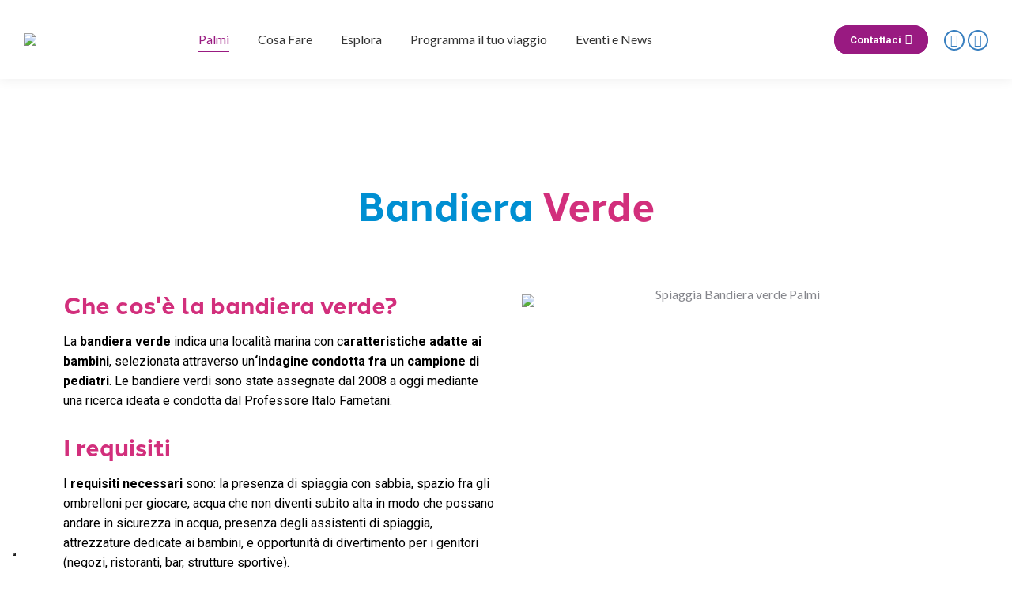

--- FILE ---
content_type: text/html; charset=UTF-8
request_url: https://www.palmiviva.it/bandiera-verde/
body_size: 33982
content:
<!DOCTYPE html>
<!--[if !(IE 6) | !(IE 7) | !(IE 8)  ]><!-->
<html lang="it-IT" class="no-js">
<!--<![endif]-->
<head>
	<meta charset="UTF-8" />
				<meta name="viewport" content="width=device-width, initial-scale=1, maximum-scale=1, user-scalable=0"/>
				<link rel="profile" href="https://gmpg.org/xfn/11" />
	<meta name='robots' content='index, follow, max-image-preview:large, max-snippet:-1, max-video-preview:-1' />

<!-- Google Tag Manager for WordPress by gtm4wp.com -->
<script data-cfasync="false" data-pagespeed-no-defer>
	var gtm4wp_datalayer_name = "dataLayer";
	var dataLayer = dataLayer || [];
</script>
<!-- End Google Tag Manager for WordPress by gtm4wp.com -->
	<!-- This site is optimized with the Yoast SEO plugin v26.8 - https://yoast.com/product/yoast-seo-wordpress/ -->
	<title>Bandiera Verde - Palmi Viva</title>
	<meta name="description" content="Palmi ha ottenuto il riconoscimento Bandiera Verde come località marina con caratteristiche particolarmente adatte ai bambini. Scopri di più!" />
	<link rel="canonical" href="https://www.palmiviva.it/bandiera-verde/" />
	<meta property="og:locale" content="it_IT" />
	<meta property="og:type" content="article" />
	<meta property="og:title" content="Bandiera Verde - Palmi Viva" />
	<meta property="og:description" content="Palmi ha ottenuto il riconoscimento Bandiera Verde come località marina con caratteristiche particolarmente adatte ai bambini. Scopri di più!" />
	<meta property="og:url" content="https://www.palmiviva.it/bandiera-verde/" />
	<meta property="og:site_name" content="Palmiviva" />
	<meta property="article:publisher" content="https://www.facebook.com/ComunediPalmi" />
	<meta property="article:modified_time" content="2024-01-29T13:33:13+00:00" />
	<meta property="og:image" content="https://www.palmiviva.it/wp-content/uploads/2023/05/forma.svg" />
	<meta name="twitter:card" content="summary_large_image" />
	<meta name="twitter:label1" content="Tempo di lettura stimato" />
	<meta name="twitter:data1" content="6 minuti" />
	<script type="application/ld+json" class="yoast-schema-graph">{"@context":"https://schema.org","@graph":[{"@type":"WebPage","@id":"https://www.palmiviva.it/bandiera-verde/","url":"https://www.palmiviva.it/bandiera-verde/","name":"Bandiera Verde - Palmi Viva","isPartOf":{"@id":"https://www.palmiviva.it/#website"},"primaryImageOfPage":{"@id":"https://www.palmiviva.it/bandiera-verde/#primaryimage"},"image":{"@id":"https://www.palmiviva.it/bandiera-verde/#primaryimage"},"thumbnailUrl":"https://www.palmiviva.it/wp-content/uploads/2023/05/forma.svg","datePublished":"2023-08-02T12:09:58+00:00","dateModified":"2024-01-29T13:33:13+00:00","description":"Palmi ha ottenuto il riconoscimento Bandiera Verde come località marina con caratteristiche particolarmente adatte ai bambini. Scopri di più!","breadcrumb":{"@id":"https://www.palmiviva.it/bandiera-verde/#breadcrumb"},"inLanguage":"it-IT","potentialAction":[{"@type":"ReadAction","target":["https://www.palmiviva.it/bandiera-verde/"]}]},{"@type":"ImageObject","inLanguage":"it-IT","@id":"https://www.palmiviva.it/bandiera-verde/#primaryimage","url":"https://www.palmiviva.it/wp-content/uploads/2023/05/forma.svg","contentUrl":"https://www.palmiviva.it/wp-content/uploads/2023/05/forma.svg","width":244,"height":110},{"@type":"BreadcrumbList","@id":"https://www.palmiviva.it/bandiera-verde/#breadcrumb","itemListElement":[{"@type":"ListItem","position":1,"name":"Home","item":"https://www.palmiviva.it/"},{"@type":"ListItem","position":2,"name":"Bandiera verde"}]},{"@type":"WebSite","@id":"https://www.palmiviva.it/#website","url":"https://www.palmiviva.it/","name":"PalmiViva","description":"Turismo nel comune di Palmi","publisher":{"@id":"https://www.palmiviva.it/#organization"},"potentialAction":[{"@type":"SearchAction","target":{"@type":"EntryPoint","urlTemplate":"https://www.palmiviva.it/?s={search_term_string}"},"query-input":{"@type":"PropertyValueSpecification","valueRequired":true,"valueName":"search_term_string"}}],"inLanguage":"it-IT"},{"@type":"Organization","@id":"https://www.palmiviva.it/#organization","name":"PalmiViva","url":"https://www.palmiviva.it/","logo":{"@type":"ImageObject","inLanguage":"it-IT","@id":"https://www.palmiviva.it/#/schema/logo/image/","url":"https://www.palmiviva.it/wp-content/uploads/2023/05/cropped-icona_512.png","contentUrl":"https://www.palmiviva.it/wp-content/uploads/2023/05/cropped-icona_512.png","width":512,"height":512,"caption":"PalmiViva"},"image":{"@id":"https://www.palmiviva.it/#/schema/logo/image/"},"sameAs":["https://www.facebook.com/ComunediPalmi","https://www.instagram.com/cittadipalmi/"]}]}</script>
	<!-- / Yoast SEO plugin. -->


<link rel='dns-prefetch' href='//cdn.iubenda.com' />
<link rel='dns-prefetch' href='//use.typekit.net' />
<link rel='dns-prefetch' href='//fonts.googleapis.com' />
<link rel="alternate" title="oEmbed (JSON)" type="application/json+oembed" href="https://www.palmiviva.it/wp-json/oembed/1.0/embed?url=https%3A%2F%2Fwww.palmiviva.it%2Fbandiera-verde%2F" />
<link rel="alternate" title="oEmbed (XML)" type="text/xml+oembed" href="https://www.palmiviva.it/wp-json/oembed/1.0/embed?url=https%3A%2F%2Fwww.palmiviva.it%2Fbandiera-verde%2F&#038;format=xml" />
<style id='wp-img-auto-sizes-contain-inline-css'>
img:is([sizes=auto i],[sizes^="auto," i]){contain-intrinsic-size:3000px 1500px}
/*# sourceURL=wp-img-auto-sizes-contain-inline-css */
</style>

<link rel='stylesheet' id='hfe-widgets-style-css' href='https://www.palmiviva.it/wp-content/plugins/header-footer-elementor/inc/widgets-css/frontend.css?ver=2.4.9' media='all' />
<style id='wp-emoji-styles-inline-css'>

	img.wp-smiley, img.emoji {
		display: inline !important;
		border: none !important;
		box-shadow: none !important;
		height: 1em !important;
		width: 1em !important;
		margin: 0 0.07em !important;
		vertical-align: -0.1em !important;
		background: none !important;
		padding: 0 !important;
	}
/*# sourceURL=wp-emoji-styles-inline-css */
</style>
<style id='classic-theme-styles-inline-css'>
/*! This file is auto-generated */
.wp-block-button__link{color:#fff;background-color:#32373c;border-radius:9999px;box-shadow:none;text-decoration:none;padding:calc(.667em + 2px) calc(1.333em + 2px);font-size:1.125em}.wp-block-file__button{background:#32373c;color:#fff;text-decoration:none}
/*# sourceURL=/wp-includes/css/classic-themes.min.css */
</style>
<link rel='stylesheet' id='custom-typekit-css-css' href='https://use.typekit.net/vif4nrw.css?ver=2.1.1' media='all' />
<link rel='stylesheet' id='rp-public-styles-css' href='https://www.palmiviva.it/wp-content/plugins/reading-progress-bar/public/css/rp-public.css?ver=6.9' media='all' />
<link rel='stylesheet' id='wpml-legacy-horizontal-list-0-css' href='https://www.palmiviva.it/wp-content/plugins/sitepress-multilingual-cms/templates/language-switchers/legacy-list-horizontal/style.min.css?ver=1' media='all' />
<link rel='stylesheet' id='hfe-style-css' href='https://www.palmiviva.it/wp-content/plugins/header-footer-elementor/assets/css/header-footer-elementor.css?ver=2.4.9' media='all' />
<link rel='stylesheet' id='elementor-frontend-css' href='https://www.palmiviva.it/wp-content/plugins/elementor/assets/css/frontend.min.css?ver=3.31.3' media='all' />
<style id='elementor-frontend-inline-css'>
@-webkit-keyframes ha_fadeIn{0%{opacity:0}to{opacity:1}}@keyframes ha_fadeIn{0%{opacity:0}to{opacity:1}}@-webkit-keyframes ha_zoomIn{0%{opacity:0;-webkit-transform:scale3d(.3,.3,.3);transform:scale3d(.3,.3,.3)}50%{opacity:1}}@keyframes ha_zoomIn{0%{opacity:0;-webkit-transform:scale3d(.3,.3,.3);transform:scale3d(.3,.3,.3)}50%{opacity:1}}@-webkit-keyframes ha_rollIn{0%{opacity:0;-webkit-transform:translate3d(-100%,0,0) rotate3d(0,0,1,-120deg);transform:translate3d(-100%,0,0) rotate3d(0,0,1,-120deg)}to{opacity:1}}@keyframes ha_rollIn{0%{opacity:0;-webkit-transform:translate3d(-100%,0,0) rotate3d(0,0,1,-120deg);transform:translate3d(-100%,0,0) rotate3d(0,0,1,-120deg)}to{opacity:1}}@-webkit-keyframes ha_bounce{0%,20%,53%,to{-webkit-animation-timing-function:cubic-bezier(.215,.61,.355,1);animation-timing-function:cubic-bezier(.215,.61,.355,1)}40%,43%{-webkit-transform:translate3d(0,-30px,0) scaleY(1.1);transform:translate3d(0,-30px,0) scaleY(1.1);-webkit-animation-timing-function:cubic-bezier(.755,.05,.855,.06);animation-timing-function:cubic-bezier(.755,.05,.855,.06)}70%{-webkit-transform:translate3d(0,-15px,0) scaleY(1.05);transform:translate3d(0,-15px,0) scaleY(1.05);-webkit-animation-timing-function:cubic-bezier(.755,.05,.855,.06);animation-timing-function:cubic-bezier(.755,.05,.855,.06)}80%{-webkit-transition-timing-function:cubic-bezier(.215,.61,.355,1);transition-timing-function:cubic-bezier(.215,.61,.355,1);-webkit-transform:translate3d(0,0,0) scaleY(.95);transform:translate3d(0,0,0) scaleY(.95)}90%{-webkit-transform:translate3d(0,-4px,0) scaleY(1.02);transform:translate3d(0,-4px,0) scaleY(1.02)}}@keyframes ha_bounce{0%,20%,53%,to{-webkit-animation-timing-function:cubic-bezier(.215,.61,.355,1);animation-timing-function:cubic-bezier(.215,.61,.355,1)}40%,43%{-webkit-transform:translate3d(0,-30px,0) scaleY(1.1);transform:translate3d(0,-30px,0) scaleY(1.1);-webkit-animation-timing-function:cubic-bezier(.755,.05,.855,.06);animation-timing-function:cubic-bezier(.755,.05,.855,.06)}70%{-webkit-transform:translate3d(0,-15px,0) scaleY(1.05);transform:translate3d(0,-15px,0) scaleY(1.05);-webkit-animation-timing-function:cubic-bezier(.755,.05,.855,.06);animation-timing-function:cubic-bezier(.755,.05,.855,.06)}80%{-webkit-transition-timing-function:cubic-bezier(.215,.61,.355,1);transition-timing-function:cubic-bezier(.215,.61,.355,1);-webkit-transform:translate3d(0,0,0) scaleY(.95);transform:translate3d(0,0,0) scaleY(.95)}90%{-webkit-transform:translate3d(0,-4px,0) scaleY(1.02);transform:translate3d(0,-4px,0) scaleY(1.02)}}@-webkit-keyframes ha_bounceIn{0%,20%,40%,60%,80%,to{-webkit-animation-timing-function:cubic-bezier(.215,.61,.355,1);animation-timing-function:cubic-bezier(.215,.61,.355,1)}0%{opacity:0;-webkit-transform:scale3d(.3,.3,.3);transform:scale3d(.3,.3,.3)}20%{-webkit-transform:scale3d(1.1,1.1,1.1);transform:scale3d(1.1,1.1,1.1)}40%{-webkit-transform:scale3d(.9,.9,.9);transform:scale3d(.9,.9,.9)}60%{opacity:1;-webkit-transform:scale3d(1.03,1.03,1.03);transform:scale3d(1.03,1.03,1.03)}80%{-webkit-transform:scale3d(.97,.97,.97);transform:scale3d(.97,.97,.97)}to{opacity:1}}@keyframes ha_bounceIn{0%,20%,40%,60%,80%,to{-webkit-animation-timing-function:cubic-bezier(.215,.61,.355,1);animation-timing-function:cubic-bezier(.215,.61,.355,1)}0%{opacity:0;-webkit-transform:scale3d(.3,.3,.3);transform:scale3d(.3,.3,.3)}20%{-webkit-transform:scale3d(1.1,1.1,1.1);transform:scale3d(1.1,1.1,1.1)}40%{-webkit-transform:scale3d(.9,.9,.9);transform:scale3d(.9,.9,.9)}60%{opacity:1;-webkit-transform:scale3d(1.03,1.03,1.03);transform:scale3d(1.03,1.03,1.03)}80%{-webkit-transform:scale3d(.97,.97,.97);transform:scale3d(.97,.97,.97)}to{opacity:1}}@-webkit-keyframes ha_flipInX{0%{opacity:0;-webkit-transform:perspective(400px) rotate3d(1,0,0,90deg);transform:perspective(400px) rotate3d(1,0,0,90deg);-webkit-animation-timing-function:ease-in;animation-timing-function:ease-in}40%{-webkit-transform:perspective(400px) rotate3d(1,0,0,-20deg);transform:perspective(400px) rotate3d(1,0,0,-20deg);-webkit-animation-timing-function:ease-in;animation-timing-function:ease-in}60%{opacity:1;-webkit-transform:perspective(400px) rotate3d(1,0,0,10deg);transform:perspective(400px) rotate3d(1,0,0,10deg)}80%{-webkit-transform:perspective(400px) rotate3d(1,0,0,-5deg);transform:perspective(400px) rotate3d(1,0,0,-5deg)}}@keyframes ha_flipInX{0%{opacity:0;-webkit-transform:perspective(400px) rotate3d(1,0,0,90deg);transform:perspective(400px) rotate3d(1,0,0,90deg);-webkit-animation-timing-function:ease-in;animation-timing-function:ease-in}40%{-webkit-transform:perspective(400px) rotate3d(1,0,0,-20deg);transform:perspective(400px) rotate3d(1,0,0,-20deg);-webkit-animation-timing-function:ease-in;animation-timing-function:ease-in}60%{opacity:1;-webkit-transform:perspective(400px) rotate3d(1,0,0,10deg);transform:perspective(400px) rotate3d(1,0,0,10deg)}80%{-webkit-transform:perspective(400px) rotate3d(1,0,0,-5deg);transform:perspective(400px) rotate3d(1,0,0,-5deg)}}@-webkit-keyframes ha_flipInY{0%{opacity:0;-webkit-transform:perspective(400px) rotate3d(0,1,0,90deg);transform:perspective(400px) rotate3d(0,1,0,90deg);-webkit-animation-timing-function:ease-in;animation-timing-function:ease-in}40%{-webkit-transform:perspective(400px) rotate3d(0,1,0,-20deg);transform:perspective(400px) rotate3d(0,1,0,-20deg);-webkit-animation-timing-function:ease-in;animation-timing-function:ease-in}60%{opacity:1;-webkit-transform:perspective(400px) rotate3d(0,1,0,10deg);transform:perspective(400px) rotate3d(0,1,0,10deg)}80%{-webkit-transform:perspective(400px) rotate3d(0,1,0,-5deg);transform:perspective(400px) rotate3d(0,1,0,-5deg)}}@keyframes ha_flipInY{0%{opacity:0;-webkit-transform:perspective(400px) rotate3d(0,1,0,90deg);transform:perspective(400px) rotate3d(0,1,0,90deg);-webkit-animation-timing-function:ease-in;animation-timing-function:ease-in}40%{-webkit-transform:perspective(400px) rotate3d(0,1,0,-20deg);transform:perspective(400px) rotate3d(0,1,0,-20deg);-webkit-animation-timing-function:ease-in;animation-timing-function:ease-in}60%{opacity:1;-webkit-transform:perspective(400px) rotate3d(0,1,0,10deg);transform:perspective(400px) rotate3d(0,1,0,10deg)}80%{-webkit-transform:perspective(400px) rotate3d(0,1,0,-5deg);transform:perspective(400px) rotate3d(0,1,0,-5deg)}}@-webkit-keyframes ha_swing{20%{-webkit-transform:rotate3d(0,0,1,15deg);transform:rotate3d(0,0,1,15deg)}40%{-webkit-transform:rotate3d(0,0,1,-10deg);transform:rotate3d(0,0,1,-10deg)}60%{-webkit-transform:rotate3d(0,0,1,5deg);transform:rotate3d(0,0,1,5deg)}80%{-webkit-transform:rotate3d(0,0,1,-5deg);transform:rotate3d(0,0,1,-5deg)}}@keyframes ha_swing{20%{-webkit-transform:rotate3d(0,0,1,15deg);transform:rotate3d(0,0,1,15deg)}40%{-webkit-transform:rotate3d(0,0,1,-10deg);transform:rotate3d(0,0,1,-10deg)}60%{-webkit-transform:rotate3d(0,0,1,5deg);transform:rotate3d(0,0,1,5deg)}80%{-webkit-transform:rotate3d(0,0,1,-5deg);transform:rotate3d(0,0,1,-5deg)}}@-webkit-keyframes ha_slideInDown{0%{visibility:visible;-webkit-transform:translate3d(0,-100%,0);transform:translate3d(0,-100%,0)}}@keyframes ha_slideInDown{0%{visibility:visible;-webkit-transform:translate3d(0,-100%,0);transform:translate3d(0,-100%,0)}}@-webkit-keyframes ha_slideInUp{0%{visibility:visible;-webkit-transform:translate3d(0,100%,0);transform:translate3d(0,100%,0)}}@keyframes ha_slideInUp{0%{visibility:visible;-webkit-transform:translate3d(0,100%,0);transform:translate3d(0,100%,0)}}@-webkit-keyframes ha_slideInLeft{0%{visibility:visible;-webkit-transform:translate3d(-100%,0,0);transform:translate3d(-100%,0,0)}}@keyframes ha_slideInLeft{0%{visibility:visible;-webkit-transform:translate3d(-100%,0,0);transform:translate3d(-100%,0,0)}}@-webkit-keyframes ha_slideInRight{0%{visibility:visible;-webkit-transform:translate3d(100%,0,0);transform:translate3d(100%,0,0)}}@keyframes ha_slideInRight{0%{visibility:visible;-webkit-transform:translate3d(100%,0,0);transform:translate3d(100%,0,0)}}.ha_fadeIn{-webkit-animation-name:ha_fadeIn;animation-name:ha_fadeIn}.ha_zoomIn{-webkit-animation-name:ha_zoomIn;animation-name:ha_zoomIn}.ha_rollIn{-webkit-animation-name:ha_rollIn;animation-name:ha_rollIn}.ha_bounce{-webkit-transform-origin:center bottom;-ms-transform-origin:center bottom;transform-origin:center bottom;-webkit-animation-name:ha_bounce;animation-name:ha_bounce}.ha_bounceIn{-webkit-animation-name:ha_bounceIn;animation-name:ha_bounceIn;-webkit-animation-duration:.75s;-webkit-animation-duration:calc(var(--animate-duration)*.75);animation-duration:.75s;animation-duration:calc(var(--animate-duration)*.75)}.ha_flipInX,.ha_flipInY{-webkit-animation-name:ha_flipInX;animation-name:ha_flipInX;-webkit-backface-visibility:visible!important;backface-visibility:visible!important}.ha_flipInY{-webkit-animation-name:ha_flipInY;animation-name:ha_flipInY}.ha_swing{-webkit-transform-origin:top center;-ms-transform-origin:top center;transform-origin:top center;-webkit-animation-name:ha_swing;animation-name:ha_swing}.ha_slideInDown{-webkit-animation-name:ha_slideInDown;animation-name:ha_slideInDown}.ha_slideInUp{-webkit-animation-name:ha_slideInUp;animation-name:ha_slideInUp}.ha_slideInLeft{-webkit-animation-name:ha_slideInLeft;animation-name:ha_slideInLeft}.ha_slideInRight{-webkit-animation-name:ha_slideInRight;animation-name:ha_slideInRight}.ha-css-transform-yes{-webkit-transition-duration:var(--ha-tfx-transition-duration, .2s);transition-duration:var(--ha-tfx-transition-duration, .2s);-webkit-transition-property:-webkit-transform;transition-property:transform;transition-property:transform,-webkit-transform;-webkit-transform:translate(var(--ha-tfx-translate-x, 0),var(--ha-tfx-translate-y, 0)) scale(var(--ha-tfx-scale-x, 1),var(--ha-tfx-scale-y, 1)) skew(var(--ha-tfx-skew-x, 0),var(--ha-tfx-skew-y, 0)) rotateX(var(--ha-tfx-rotate-x, 0)) rotateY(var(--ha-tfx-rotate-y, 0)) rotateZ(var(--ha-tfx-rotate-z, 0));transform:translate(var(--ha-tfx-translate-x, 0),var(--ha-tfx-translate-y, 0)) scale(var(--ha-tfx-scale-x, 1),var(--ha-tfx-scale-y, 1)) skew(var(--ha-tfx-skew-x, 0),var(--ha-tfx-skew-y, 0)) rotateX(var(--ha-tfx-rotate-x, 0)) rotateY(var(--ha-tfx-rotate-y, 0)) rotateZ(var(--ha-tfx-rotate-z, 0))}.ha-css-transform-yes:hover{-webkit-transform:translate(var(--ha-tfx-translate-x-hover, var(--ha-tfx-translate-x, 0)),var(--ha-tfx-translate-y-hover, var(--ha-tfx-translate-y, 0))) scale(var(--ha-tfx-scale-x-hover, var(--ha-tfx-scale-x, 1)),var(--ha-tfx-scale-y-hover, var(--ha-tfx-scale-y, 1))) skew(var(--ha-tfx-skew-x-hover, var(--ha-tfx-skew-x, 0)),var(--ha-tfx-skew-y-hover, var(--ha-tfx-skew-y, 0))) rotateX(var(--ha-tfx-rotate-x-hover, var(--ha-tfx-rotate-x, 0))) rotateY(var(--ha-tfx-rotate-y-hover, var(--ha-tfx-rotate-y, 0))) rotateZ(var(--ha-tfx-rotate-z-hover, var(--ha-tfx-rotate-z, 0)));transform:translate(var(--ha-tfx-translate-x-hover, var(--ha-tfx-translate-x, 0)),var(--ha-tfx-translate-y-hover, var(--ha-tfx-translate-y, 0))) scale(var(--ha-tfx-scale-x-hover, var(--ha-tfx-scale-x, 1)),var(--ha-tfx-scale-y-hover, var(--ha-tfx-scale-y, 1))) skew(var(--ha-tfx-skew-x-hover, var(--ha-tfx-skew-x, 0)),var(--ha-tfx-skew-y-hover, var(--ha-tfx-skew-y, 0))) rotateX(var(--ha-tfx-rotate-x-hover, var(--ha-tfx-rotate-x, 0))) rotateY(var(--ha-tfx-rotate-y-hover, var(--ha-tfx-rotate-y, 0))) rotateZ(var(--ha-tfx-rotate-z-hover, var(--ha-tfx-rotate-z, 0)))}.happy-addon>.elementor-widget-container{word-wrap:break-word;overflow-wrap:break-word}.happy-addon>.elementor-widget-container,.happy-addon>.elementor-widget-container *{-webkit-box-sizing:border-box;box-sizing:border-box}.happy-addon:not(:has(.elementor-widget-container)),.happy-addon:not(:has(.elementor-widget-container)) *{-webkit-box-sizing:border-box;box-sizing:border-box;word-wrap:break-word;overflow-wrap:break-word}.happy-addon p:empty{display:none}.happy-addon .elementor-inline-editing{min-height:auto!important}.happy-addon-pro img{max-width:100%;height:auto;-o-object-fit:cover;object-fit:cover}.ha-screen-reader-text{position:absolute;overflow:hidden;clip:rect(1px,1px,1px,1px);margin:-1px;padding:0;width:1px;height:1px;border:0;word-wrap:normal!important;-webkit-clip-path:inset(50%);clip-path:inset(50%)}.ha-has-bg-overlay>.elementor-widget-container{position:relative;z-index:1}.ha-has-bg-overlay>.elementor-widget-container:before{position:absolute;top:0;left:0;z-index:-1;width:100%;height:100%;content:""}.ha-has-bg-overlay:not(:has(.elementor-widget-container)){position:relative;z-index:1}.ha-has-bg-overlay:not(:has(.elementor-widget-container)):before{position:absolute;top:0;left:0;z-index:-1;width:100%;height:100%;content:""}.ha-popup--is-enabled .ha-js-popup,.ha-popup--is-enabled .ha-js-popup img{cursor:-webkit-zoom-in!important;cursor:zoom-in!important}.mfp-wrap .mfp-arrow,.mfp-wrap .mfp-close{background-color:transparent}.mfp-wrap .mfp-arrow:focus,.mfp-wrap .mfp-close:focus{outline-width:thin}.ha-advanced-tooltip-enable{position:relative;cursor:pointer;--ha-tooltip-arrow-color:black;--ha-tooltip-arrow-distance:0}.ha-advanced-tooltip-enable .ha-advanced-tooltip-content{position:absolute;z-index:999;display:none;padding:5px 0;width:120px;height:auto;border-radius:6px;background-color:#000;color:#fff;text-align:center;opacity:0}.ha-advanced-tooltip-enable .ha-advanced-tooltip-content::after{position:absolute;border-width:5px;border-style:solid;content:""}.ha-advanced-tooltip-enable .ha-advanced-tooltip-content.no-arrow::after{visibility:hidden}.ha-advanced-tooltip-enable .ha-advanced-tooltip-content.show{display:inline-block;opacity:1}.ha-advanced-tooltip-enable.ha-advanced-tooltip-top .ha-advanced-tooltip-content,body[data-elementor-device-mode=tablet] .ha-advanced-tooltip-enable.ha-advanced-tooltip-tablet-top .ha-advanced-tooltip-content{top:unset;right:0;bottom:calc(101% + var(--ha-tooltip-arrow-distance));left:0;margin:0 auto}.ha-advanced-tooltip-enable.ha-advanced-tooltip-top .ha-advanced-tooltip-content::after,body[data-elementor-device-mode=tablet] .ha-advanced-tooltip-enable.ha-advanced-tooltip-tablet-top .ha-advanced-tooltip-content::after{top:100%;right:unset;bottom:unset;left:50%;border-color:var(--ha-tooltip-arrow-color) transparent transparent transparent;-webkit-transform:translateX(-50%);-ms-transform:translateX(-50%);transform:translateX(-50%)}.ha-advanced-tooltip-enable.ha-advanced-tooltip-bottom .ha-advanced-tooltip-content,body[data-elementor-device-mode=tablet] .ha-advanced-tooltip-enable.ha-advanced-tooltip-tablet-bottom .ha-advanced-tooltip-content{top:calc(101% + var(--ha-tooltip-arrow-distance));right:0;bottom:unset;left:0;margin:0 auto}.ha-advanced-tooltip-enable.ha-advanced-tooltip-bottom .ha-advanced-tooltip-content::after,body[data-elementor-device-mode=tablet] .ha-advanced-tooltip-enable.ha-advanced-tooltip-tablet-bottom .ha-advanced-tooltip-content::after{top:unset;right:unset;bottom:100%;left:50%;border-color:transparent transparent var(--ha-tooltip-arrow-color) transparent;-webkit-transform:translateX(-50%);-ms-transform:translateX(-50%);transform:translateX(-50%)}.ha-advanced-tooltip-enable.ha-advanced-tooltip-left .ha-advanced-tooltip-content,body[data-elementor-device-mode=tablet] .ha-advanced-tooltip-enable.ha-advanced-tooltip-tablet-left .ha-advanced-tooltip-content{top:50%;right:calc(101% + var(--ha-tooltip-arrow-distance));bottom:unset;left:unset;-webkit-transform:translateY(-50%);-ms-transform:translateY(-50%);transform:translateY(-50%)}.ha-advanced-tooltip-enable.ha-advanced-tooltip-left .ha-advanced-tooltip-content::after,body[data-elementor-device-mode=tablet] .ha-advanced-tooltip-enable.ha-advanced-tooltip-tablet-left .ha-advanced-tooltip-content::after{top:50%;right:unset;bottom:unset;left:100%;border-color:transparent transparent transparent var(--ha-tooltip-arrow-color);-webkit-transform:translateY(-50%);-ms-transform:translateY(-50%);transform:translateY(-50%)}.ha-advanced-tooltip-enable.ha-advanced-tooltip-right .ha-advanced-tooltip-content,body[data-elementor-device-mode=tablet] .ha-advanced-tooltip-enable.ha-advanced-tooltip-tablet-right .ha-advanced-tooltip-content{top:50%;right:unset;bottom:unset;left:calc(101% + var(--ha-tooltip-arrow-distance));-webkit-transform:translateY(-50%);-ms-transform:translateY(-50%);transform:translateY(-50%)}.ha-advanced-tooltip-enable.ha-advanced-tooltip-right .ha-advanced-tooltip-content::after,body[data-elementor-device-mode=tablet] .ha-advanced-tooltip-enable.ha-advanced-tooltip-tablet-right .ha-advanced-tooltip-content::after{top:50%;right:100%;bottom:unset;left:unset;border-color:transparent var(--ha-tooltip-arrow-color) transparent transparent;-webkit-transform:translateY(-50%);-ms-transform:translateY(-50%);transform:translateY(-50%)}body[data-elementor-device-mode=mobile] .ha-advanced-tooltip-enable.ha-advanced-tooltip-mobile-top .ha-advanced-tooltip-content{top:unset;right:0;bottom:calc(101% + var(--ha-tooltip-arrow-distance));left:0;margin:0 auto}body[data-elementor-device-mode=mobile] .ha-advanced-tooltip-enable.ha-advanced-tooltip-mobile-top .ha-advanced-tooltip-content::after{top:100%;right:unset;bottom:unset;left:50%;border-color:var(--ha-tooltip-arrow-color) transparent transparent transparent;-webkit-transform:translateX(-50%);-ms-transform:translateX(-50%);transform:translateX(-50%)}body[data-elementor-device-mode=mobile] .ha-advanced-tooltip-enable.ha-advanced-tooltip-mobile-bottom .ha-advanced-tooltip-content{top:calc(101% + var(--ha-tooltip-arrow-distance));right:0;bottom:unset;left:0;margin:0 auto}body[data-elementor-device-mode=mobile] .ha-advanced-tooltip-enable.ha-advanced-tooltip-mobile-bottom .ha-advanced-tooltip-content::after{top:unset;right:unset;bottom:100%;left:50%;border-color:transparent transparent var(--ha-tooltip-arrow-color) transparent;-webkit-transform:translateX(-50%);-ms-transform:translateX(-50%);transform:translateX(-50%)}body[data-elementor-device-mode=mobile] .ha-advanced-tooltip-enable.ha-advanced-tooltip-mobile-left .ha-advanced-tooltip-content{top:50%;right:calc(101% + var(--ha-tooltip-arrow-distance));bottom:unset;left:unset;-webkit-transform:translateY(-50%);-ms-transform:translateY(-50%);transform:translateY(-50%)}body[data-elementor-device-mode=mobile] .ha-advanced-tooltip-enable.ha-advanced-tooltip-mobile-left .ha-advanced-tooltip-content::after{top:50%;right:unset;bottom:unset;left:100%;border-color:transparent transparent transparent var(--ha-tooltip-arrow-color);-webkit-transform:translateY(-50%);-ms-transform:translateY(-50%);transform:translateY(-50%)}body[data-elementor-device-mode=mobile] .ha-advanced-tooltip-enable.ha-advanced-tooltip-mobile-right .ha-advanced-tooltip-content{top:50%;right:unset;bottom:unset;left:calc(101% + var(--ha-tooltip-arrow-distance));-webkit-transform:translateY(-50%);-ms-transform:translateY(-50%);transform:translateY(-50%)}body[data-elementor-device-mode=mobile] .ha-advanced-tooltip-enable.ha-advanced-tooltip-mobile-right .ha-advanced-tooltip-content::after{top:50%;right:100%;bottom:unset;left:unset;border-color:transparent var(--ha-tooltip-arrow-color) transparent transparent;-webkit-transform:translateY(-50%);-ms-transform:translateY(-50%);transform:translateY(-50%)}body.elementor-editor-active .happy-addon.ha-gravityforms .gform_wrapper{display:block!important}.ha-scroll-to-top-wrap.ha-scroll-to-top-hide{display:none}.ha-scroll-to-top-wrap.edit-mode,.ha-scroll-to-top-wrap.single-page-off{display:none!important}.ha-scroll-to-top-button{position:fixed;right:15px;bottom:15px;z-index:9999;display:-webkit-box;display:-webkit-flex;display:-ms-flexbox;display:flex;-webkit-box-align:center;-webkit-align-items:center;align-items:center;-ms-flex-align:center;-webkit-box-pack:center;-ms-flex-pack:center;-webkit-justify-content:center;justify-content:center;width:50px;height:50px;border-radius:50px;background-color:#5636d1;color:#fff;text-align:center;opacity:1;cursor:pointer;-webkit-transition:all .3s;transition:all .3s}.ha-scroll-to-top-button i{color:#fff;font-size:16px}.ha-scroll-to-top-button:hover{background-color:#e2498a}
/*# sourceURL=elementor-frontend-inline-css */
</style>
<link rel='stylesheet' id='eael-general-css' href='https://www.palmiviva.it/wp-content/plugins/essential-addons-for-elementor-lite/assets/front-end/css/view/general.min.css?ver=6.3.0' media='all' />
<link rel='stylesheet' id='eael-4475-css' href='https://www.palmiviva.it/wp-content/uploads/essential-addons-elementor/eael-4475.css?ver=1706538793' media='all' />
<link rel='stylesheet' id='elementor-icons-css' href='https://www.palmiviva.it/wp-content/plugins/elementor/assets/lib/eicons/css/elementor-icons.min.css?ver=5.43.0' media='all' />
<style id='elementor-icons-inline-css'>

		.elementor-add-new-section .elementor-add-templately-promo-button{
            background-color: #5d4fff;
            background-image: url(https://www.palmiviva.it/wp-content/plugins/essential-addons-for-elementor-lite/assets/admin/images/templately/logo-icon.svg);
            background-repeat: no-repeat;
            background-position: center center;
            position: relative;
        }
        
		.elementor-add-new-section .elementor-add-templately-promo-button > i{
            height: 12px;
        }
        
        body .elementor-add-new-section .elementor-add-section-area-button {
            margin-left: 0;
        }

		.elementor-add-new-section .elementor-add-templately-promo-button{
            background-color: #5d4fff;
            background-image: url(https://www.palmiviva.it/wp-content/plugins/essential-addons-for-elementor-lite/assets/admin/images/templately/logo-icon.svg);
            background-repeat: no-repeat;
            background-position: center center;
            position: relative;
        }
        
		.elementor-add-new-section .elementor-add-templately-promo-button > i{
            height: 12px;
        }
        
        body .elementor-add-new-section .elementor-add-section-area-button {
            margin-left: 0;
        }

		.elementor-add-new-section .elementor-add-templately-promo-button{
            background-color: #5d4fff;
            background-image: url(https://www.palmiviva.it/wp-content/plugins/essential-addons-for-elementor-lite/assets/admin/images/templately/logo-icon.svg);
            background-repeat: no-repeat;
            background-position: center center;
            position: relative;
        }
        
		.elementor-add-new-section .elementor-add-templately-promo-button > i{
            height: 12px;
        }
        
        body .elementor-add-new-section .elementor-add-section-area-button {
            margin-left: 0;
        }
/*# sourceURL=elementor-icons-inline-css */
</style>
<link rel='stylesheet' id='elementor-post-175-css' href='https://www.palmiviva.it/wp-content/uploads/elementor/css/post-175.css?ver=1769172166' media='all' />
<link rel='stylesheet' id='font-awesome-5-all-css' href='https://www.palmiviva.it/wp-content/plugins/elementor/assets/lib/font-awesome/css/all.min.css?ver=3.31.3' media='all' />
<link rel='stylesheet' id='font-awesome-4-shim-css' href='https://www.palmiviva.it/wp-content/plugins/elementor/assets/lib/font-awesome/css/v4-shims.min.css?ver=3.31.3' media='all' />
<link rel='stylesheet' id='e-animation-zoomIn-css' href='https://www.palmiviva.it/wp-content/plugins/elementor/assets/lib/animations/styles/zoomIn.min.css?ver=3.31.3' media='all' />
<link rel='stylesheet' id='widget-image-css' href='https://www.palmiviva.it/wp-content/plugins/elementor/assets/css/widget-image.min.css?ver=3.31.3' media='all' />
<link rel='stylesheet' id='widget-spacer-css' href='https://www.palmiviva.it/wp-content/plugins/elementor/assets/css/widget-spacer.min.css?ver=3.31.3' media='all' />
<link rel='stylesheet' id='widget-heading-css' href='https://www.palmiviva.it/wp-content/plugins/elementor/assets/css/widget-heading.min.css?ver=3.31.3' media='all' />
<link rel='stylesheet' id='widget-text-editor-css' href='https://www.palmiviva.it/wp-content/plugins/elementor/assets/css/widget-text-editor.min.css?ver=3.31.3' media='all' />
<link rel='stylesheet' id='e-animation-grow-css' href='https://www.palmiviva.it/wp-content/plugins/elementor/assets/lib/animations/styles/e-animation-grow.min.css?ver=3.31.3' media='all' />
<link rel='stylesheet' id='widget-image-box-css' href='https://www.palmiviva.it/wp-content/plugins/elementor/assets/css/widget-image-box.min.css?ver=3.31.3' media='all' />
<link rel='stylesheet' id='widget-divider-css' href='https://www.palmiviva.it/wp-content/plugins/elementor/assets/css/widget-divider.min.css?ver=3.31.3' media='all' />
<link rel='stylesheet' id='swiper-css' href='https://www.palmiviva.it/wp-content/plugins/elementor/assets/lib/swiper/v8/css/swiper.min.css?ver=8.4.5' media='all' />
<link rel='stylesheet' id='e-swiper-css' href='https://www.palmiviva.it/wp-content/plugins/elementor/assets/css/conditionals/e-swiper.min.css?ver=3.31.3' media='all' />
<link rel='stylesheet' id='widget-image-carousel-css' href='https://www.palmiviva.it/wp-content/plugins/elementor/assets/css/widget-image-carousel.min.css?ver=3.31.3' media='all' />
<link rel='stylesheet' id='elementor-post-4475-css' href='https://www.palmiviva.it/wp-content/uploads/elementor/css/post-4475.css?ver=1769184045' media='all' />
<link rel='stylesheet' id='elementor-post-1105-css' href='https://www.palmiviva.it/wp-content/uploads/elementor/css/post-1105.css?ver=1769172166' media='all' />
<link rel='stylesheet' id='happy-icons-css' href='https://www.palmiviva.it/wp-content/plugins/happy-elementor-addons/assets/fonts/style.min.css?ver=3.20.0' media='all' />
<link rel='stylesheet' id='font-awesome-css' href='https://www.palmiviva.it/wp-content/plugins/elementor/assets/lib/font-awesome/css/font-awesome.min.css?ver=4.7.0' media='all' />
<link rel='stylesheet' id='cute-alert-css' href='https://www.palmiviva.it/wp-content/plugins/metform/public/assets/lib/cute-alert/style.css?ver=4.0.5' media='all' />
<link rel='stylesheet' id='text-editor-style-css' href='https://www.palmiviva.it/wp-content/plugins/metform/public/assets/css/text-editor.css?ver=4.0.5' media='all' />
<link rel='stylesheet' id='the7-font-css' href='https://www.palmiviva.it/wp-content/themes/dt-the7/fonts/icomoon-the7-font/icomoon-the7-font.min.css?ver=12.8.0.1' media='all' />
<link rel='stylesheet' id='dt-web-fonts-css' href='https://fonts.googleapis.com/css?family=Roboto:400,600,700%7CLato:400,600,700%7CRoboto+Condensed:400,600,700' media='all' />
<link rel='stylesheet' id='dt-main-css' href='https://www.palmiviva.it/wp-content/themes/dt-the7/css/main.min.css?ver=12.8.0.1' media='all' />
<style id='dt-main-inline-css'>
body #load {
  display: block;
  height: 100%;
  overflow: hidden;
  position: fixed;
  width: 100%;
  z-index: 9901;
  opacity: 1;
  visibility: visible;
  transition: all .35s ease-out;
}
.load-wrap {
  width: 100%;
  height: 100%;
  background-position: center center;
  background-repeat: no-repeat;
  text-align: center;
  display: -ms-flexbox;
  display: -ms-flex;
  display: flex;
  -ms-align-items: center;
  -ms-flex-align: center;
  align-items: center;
  -ms-flex-flow: column wrap;
  flex-flow: column wrap;
  -ms-flex-pack: center;
  -ms-justify-content: center;
  justify-content: center;
}
.load-wrap > svg {
  position: absolute;
  top: 50%;
  left: 50%;
  transform: translate(-50%,-50%);
}
#load {
  background: var(--the7-elementor-beautiful-loading-bg,#ffffff);
  --the7-beautiful-spinner-color2: var(--the7-beautiful-spinner-color,rgba(51,51,51,0.3));
}

/*# sourceURL=dt-main-inline-css */
</style>
<link rel='stylesheet' id='the7-custom-scrollbar-css' href='https://www.palmiviva.it/wp-content/themes/dt-the7/lib/custom-scrollbar/custom-scrollbar.min.css?ver=12.8.0.1' media='all' />
<link rel='stylesheet' id='hfe-elementor-icons-css' href='https://www.palmiviva.it/wp-content/plugins/elementor/assets/lib/eicons/css/elementor-icons.min.css?ver=5.34.0' media='all' />
<link rel='stylesheet' id='hfe-icons-list-css' href='https://www.palmiviva.it/wp-content/plugins/elementor/assets/css/widget-icon-list.min.css?ver=3.24.3' media='all' />
<link rel='stylesheet' id='hfe-social-icons-css' href='https://www.palmiviva.it/wp-content/plugins/elementor/assets/css/widget-social-icons.min.css?ver=3.24.0' media='all' />
<link rel='stylesheet' id='hfe-social-share-icons-brands-css' href='https://www.palmiviva.it/wp-content/plugins/elementor/assets/lib/font-awesome/css/brands.css?ver=5.15.3' media='all' />
<link rel='stylesheet' id='hfe-social-share-icons-fontawesome-css' href='https://www.palmiviva.it/wp-content/plugins/elementor/assets/lib/font-awesome/css/fontawesome.css?ver=5.15.3' media='all' />
<link rel='stylesheet' id='hfe-nav-menu-icons-css' href='https://www.palmiviva.it/wp-content/plugins/elementor/assets/lib/font-awesome/css/solid.css?ver=5.15.3' media='all' />
<link rel='stylesheet' id='the7-css-vars-css' href='https://www.palmiviva.it/wp-content/uploads/the7-css/css-vars.css?ver=3a88a47a0db7' media='all' />
<link rel='stylesheet' id='dt-custom-css' href='https://www.palmiviva.it/wp-content/uploads/the7-css/custom.css?ver=3a88a47a0db7' media='all' />
<link rel='stylesheet' id='dt-media-css' href='https://www.palmiviva.it/wp-content/uploads/the7-css/media.css?ver=3a88a47a0db7' media='all' />
<link rel='stylesheet' id='the7-mega-menu-css' href='https://www.palmiviva.it/wp-content/uploads/the7-css/mega-menu.css?ver=3a88a47a0db7' media='all' />
<link rel='stylesheet' id='style-css' href='https://www.palmiviva.it/wp-content/themes/dt-the7/style.css?ver=12.8.0.1' media='all' />
<link rel='stylesheet' id='the7-elementor-global-css' href='https://www.palmiviva.it/wp-content/themes/dt-the7/css/compatibility/elementor/elementor-global.min.css?ver=12.8.0.1' media='all' />
<link rel='stylesheet' id='elementor-gf-local-robotoslab-css' href='https://www.palmiviva.it/wp-content/uploads/elementor/google-fonts/css/robotoslab.css?ver=1747834789' media='all' />
<link rel='stylesheet' id='elementor-gf-local-roboto-css' href='https://www.palmiviva.it/wp-content/uploads/elementor/google-fonts/css/roboto.css?ver=1747834795' media='all' />
<link rel='stylesheet' id='elementor-icons-shared-0-css' href='https://www.palmiviva.it/wp-content/plugins/elementor/assets/lib/font-awesome/css/fontawesome.min.css?ver=5.15.3' media='all' />
<link rel='stylesheet' id='elementor-icons-fa-solid-css' href='https://www.palmiviva.it/wp-content/plugins/elementor/assets/lib/font-awesome/css/solid.min.css?ver=5.15.3' media='all' />
<link rel='stylesheet' id='elementor-icons-the7-icons-css' href='https://www.palmiviva.it/wp-content/themes/dt-the7/fonts/icomoon-the7-font/icomoon-the7-font.min.css?ver=12.8.0.1' media='all' />
<link rel='stylesheet' id='elementor-icons-fa-brands-css' href='https://www.palmiviva.it/wp-content/plugins/elementor/assets/lib/font-awesome/css/brands.min.css?ver=5.15.3' media='all' />
<script src="https://www.palmiviva.it/wp-includes/js/jquery/jquery.min.js?ver=3.7.1" id="jquery-core-js"></script>
<script src="https://www.palmiviva.it/wp-includes/js/jquery/jquery-migrate.min.js?ver=3.4.1" id="jquery-migrate-js"></script>
<script id="jquery-js-after">
!function($){"use strict";$(document).ready(function(){$(this).scrollTop()>100&&$(".hfe-scroll-to-top-wrap").removeClass("hfe-scroll-to-top-hide"),$(window).scroll(function(){$(this).scrollTop()<100?$(".hfe-scroll-to-top-wrap").fadeOut(300):$(".hfe-scroll-to-top-wrap").fadeIn(300)}),$(".hfe-scroll-to-top-wrap").on("click",function(){$("html, body").animate({scrollTop:0},300);return!1})})}(jQuery);
!function($){'use strict';$(document).ready(function(){var bar=$('.hfe-reading-progress-bar');if(!bar.length)return;$(window).on('scroll',function(){var s=$(window).scrollTop(),d=$(document).height()-$(window).height(),p=d? s/d*100:0;bar.css('width',p+'%')});});}(jQuery);
//# sourceURL=jquery-js-after
</script>
<script id="wpml-cookie-js-extra">
var wpml_cookies = {"wp-wpml_current_language":{"value":"it","expires":1,"path":"/"}};
var wpml_cookies = {"wp-wpml_current_language":{"value":"it","expires":1,"path":"/"}};
//# sourceURL=wpml-cookie-js-extra
</script>
<script src="https://www.palmiviva.it/wp-content/plugins/sitepress-multilingual-cms/res/js/cookies/language-cookie.js?ver=480995" id="wpml-cookie-js" defer data-wp-strategy="defer"></script>
<script src="https://www.palmiviva.it/wp-content/plugins/reading-progress-bar/public/js/rp-public.js?ver=6.9" id="rp-public-scripts-js"></script>
<script src="https://www.palmiviva.it/wp-content/plugins/elementor/assets/lib/font-awesome/js/v4-shims.min.js?ver=3.31.3" id="font-awesome-4-shim-js"></script>
<script id="dt-above-fold-js-extra">
var dtLocal = {"themeUrl":"https://www.palmiviva.it/wp-content/themes/dt-the7","passText":"Per visualizzare questo post protetto, inserisci la password qui sotto:","moreButtonText":{"loading":"Caricamento...","loadMore":"Carica ancora"},"postID":"4475","ajaxurl":"https://www.palmiviva.it/wp-admin/admin-ajax.php","REST":{"baseUrl":"https://www.palmiviva.it/wp-json/the7/v1","endpoints":{"sendMail":"/send-mail"}},"contactMessages":{"required":"One or more fields have an error. Please check and try again.","terms":"Accetta la privacy policy.","fillTheCaptchaError":"Riempi il captcha."},"captchaSiteKey":"","ajaxNonce":"6da1e1b67e","pageData":{"type":"page","template":"page","layout":null},"themeSettings":{"smoothScroll":"off","lazyLoading":false,"desktopHeader":{"height":100},"ToggleCaptionEnabled":"disabled","ToggleCaption":"Navigazione","floatingHeader":{"showAfter":150,"showMenu":true,"height":60,"logo":{"showLogo":true,"html":"\u003Cimg class=\" preload-me\" src=\"https://www.palmiviva.it/wp-content/uploads/2023/05/logo_menu.png\" srcset=\"https://www.palmiviva.it/wp-content/uploads/2023/05/logo_menu.png 148w, https://www.palmiviva.it/wp-content/uploads/2023/05/palmi_viva_logo@4x-1.png 2009w\" width=\"148\" height=\"68\"   sizes=\"148px\" alt=\"Palmiviva\" /\u003E","url":"https://www.palmiviva.it/"}},"topLine":{"floatingTopLine":{"logo":{"showLogo":false,"html":""}}},"mobileHeader":{"firstSwitchPoint":1080,"secondSwitchPoint":778,"firstSwitchPointHeight":60,"secondSwitchPointHeight":60,"mobileToggleCaptionEnabled":"disabled","mobileToggleCaption":"Menu"},"stickyMobileHeaderFirstSwitch":{"logo":{"html":"\u003Cimg class=\" preload-me\" src=\"https://www.palmiviva.it/wp-content/uploads/2023/05/logo_menu_mobile.png\" srcset=\"https://www.palmiviva.it/wp-content/uploads/2023/05/logo_menu_mobile.png 73w, https://www.palmiviva.it/wp-content/uploads/2023/05/forma.svg 244w\" width=\"73\" height=\"33\"   sizes=\"73px\" alt=\"Palmiviva\" /\u003E"}},"stickyMobileHeaderSecondSwitch":{"logo":{"html":"\u003Cimg class=\" preload-me\" src=\"https://www.palmiviva.it/wp-content/uploads/2023/05/logo_menu_mobile.png\" srcset=\"https://www.palmiviva.it/wp-content/uploads/2023/05/logo_menu_mobile.png 73w, https://www.palmiviva.it/wp-content/uploads/2023/05/forma.svg 244w\" width=\"73\" height=\"33\"   sizes=\"73px\" alt=\"Palmiviva\" /\u003E"}},"sidebar":{"switchPoint":992},"boxedWidth":"1340px"},"elementor":{"settings":{"container_width":1140}}};
var dtShare = {"shareButtonText":{"facebook":"Condividi su Facebook","twitter":"Share on X","pinterest":"Pin it","linkedin":"Condividi su Linkedin","whatsapp":"Condividi su Whatsapp"},"overlayOpacity":"85"};
//# sourceURL=dt-above-fold-js-extra
</script>
<script src="https://www.palmiviva.it/wp-content/themes/dt-the7/js/above-the-fold.min.js?ver=12.8.0.1" id="dt-above-fold-js"></script>
<script src="https://www.palmiviva.it/wp-content/plugins/happy-elementor-addons/assets/vendor/dom-purify/purify.min.js?ver=3.1.6" id="dom-purify-js"></script>
<link rel="https://api.w.org/" href="https://www.palmiviva.it/wp-json/" /><link rel="alternate" title="JSON" type="application/json" href="https://www.palmiviva.it/wp-json/wp/v2/pages/4475" /><link rel='shortlink' href='https://www.palmiviva.it/?p=4475' />
<meta name="generator" content="WPML ver:4.8.0 stt:1,27;" />

<!-- Google Tag Manager for WordPress by gtm4wp.com -->
<!-- GTM Container placement set to footer -->
<script data-cfasync="false" data-pagespeed-no-defer>
	var dataLayer_content = {"pagePostType":"page","pagePostType2":"single-page","pagePostAuthor":"Kotuko Admin"};
	dataLayer.push( dataLayer_content );
</script>
<script data-cfasync="false" data-pagespeed-no-defer>
(function(w,d,s,l,i){w[l]=w[l]||[];w[l].push({'gtm.start':
new Date().getTime(),event:'gtm.js'});var f=d.getElementsByTagName(s)[0],
j=d.createElement(s),dl=l!='dataLayer'?'&l='+l:'';j.async=true;j.src=
'//www.googletagmanager.com/gtm.js?id='+i+dl;f.parentNode.insertBefore(j,f);
})(window,document,'script','dataLayer','GTM-565P7P9P');
</script>
<!-- End Google Tag Manager for WordPress by gtm4wp.com --><meta name="generator" content="Elementor 3.31.3; features: e_element_cache; settings: css_print_method-external, google_font-enabled, font_display-swap">
			<style>
				.e-con.e-parent:nth-of-type(n+4):not(.e-lazyloaded):not(.e-no-lazyload),
				.e-con.e-parent:nth-of-type(n+4):not(.e-lazyloaded):not(.e-no-lazyload) * {
					background-image: none !important;
				}
				@media screen and (max-height: 1024px) {
					.e-con.e-parent:nth-of-type(n+3):not(.e-lazyloaded):not(.e-no-lazyload),
					.e-con.e-parent:nth-of-type(n+3):not(.e-lazyloaded):not(.e-no-lazyload) * {
						background-image: none !important;
					}
				}
				@media screen and (max-height: 640px) {
					.e-con.e-parent:nth-of-type(n+2):not(.e-lazyloaded):not(.e-no-lazyload),
					.e-con.e-parent:nth-of-type(n+2):not(.e-lazyloaded):not(.e-no-lazyload) * {
						background-image: none !important;
					}
				}
			</style>
			<meta name="generator" content="Powered by Slider Revolution 6.5.9 - responsive, Mobile-Friendly Slider Plugin for WordPress with comfortable drag and drop interface." />
<script type="text/javascript" id="the7-loader-script">
document.addEventListener("DOMContentLoaded", function(event) {
	var load = document.getElementById("load");
	if(!load.classList.contains('loader-removed')){
		var removeLoading = setTimeout(function() {
			load.className += " loader-removed";
		}, 300);
	}
});
</script>
		<link rel="icon" href="https://www.palmiviva.it/wp-content/uploads/2023/05/favicon_16.png" type="image/png" sizes="16x16"/><link rel="icon" href="https://www.palmiviva.it/wp-content/uploads/2023/05/favicon_32.png" type="image/png" sizes="32x32"/><script type="text/javascript">function setREVStartSize(e){
			//window.requestAnimationFrame(function() {				 
				window.RSIW = window.RSIW===undefined ? window.innerWidth : window.RSIW;	
				window.RSIH = window.RSIH===undefined ? window.innerHeight : window.RSIH;	
				try {								
					var pw = document.getElementById(e.c).parentNode.offsetWidth,
						newh;
					pw = pw===0 || isNaN(pw) ? window.RSIW : pw;
					e.tabw = e.tabw===undefined ? 0 : parseInt(e.tabw);
					e.thumbw = e.thumbw===undefined ? 0 : parseInt(e.thumbw);
					e.tabh = e.tabh===undefined ? 0 : parseInt(e.tabh);
					e.thumbh = e.thumbh===undefined ? 0 : parseInt(e.thumbh);
					e.tabhide = e.tabhide===undefined ? 0 : parseInt(e.tabhide);
					e.thumbhide = e.thumbhide===undefined ? 0 : parseInt(e.thumbhide);
					e.mh = e.mh===undefined || e.mh=="" || e.mh==="auto" ? 0 : parseInt(e.mh,0);		
					if(e.layout==="fullscreen" || e.l==="fullscreen") 						
						newh = Math.max(e.mh,window.RSIH);					
					else{					
						e.gw = Array.isArray(e.gw) ? e.gw : [e.gw];
						for (var i in e.rl) if (e.gw[i]===undefined || e.gw[i]===0) e.gw[i] = e.gw[i-1];					
						e.gh = e.el===undefined || e.el==="" || (Array.isArray(e.el) && e.el.length==0)? e.gh : e.el;
						e.gh = Array.isArray(e.gh) ? e.gh : [e.gh];
						for (var i in e.rl) if (e.gh[i]===undefined || e.gh[i]===0) e.gh[i] = e.gh[i-1];
											
						var nl = new Array(e.rl.length),
							ix = 0,						
							sl;					
						e.tabw = e.tabhide>=pw ? 0 : e.tabw;
						e.thumbw = e.thumbhide>=pw ? 0 : e.thumbw;
						e.tabh = e.tabhide>=pw ? 0 : e.tabh;
						e.thumbh = e.thumbhide>=pw ? 0 : e.thumbh;					
						for (var i in e.rl) nl[i] = e.rl[i]<window.RSIW ? 0 : e.rl[i];
						sl = nl[0];									
						for (var i in nl) if (sl>nl[i] && nl[i]>0) { sl = nl[i]; ix=i;}															
						var m = pw>(e.gw[ix]+e.tabw+e.thumbw) ? 1 : (pw-(e.tabw+e.thumbw)) / (e.gw[ix]);					
						newh =  (e.gh[ix] * m) + (e.tabh + e.thumbh);
					}
					var el = document.getElementById(e.c);
					if (el!==null && el) el.style.height = newh+"px";					
					el = document.getElementById(e.c+"_wrapper");
					if (el!==null && el) {
						el.style.height = newh+"px";
						el.style.display = "block";
					}
				} catch(e){
					console.log("Failure at Presize of Slider:" + e)
				}					   
			//});
		  };</script>
		<style id="wp-custom-css">
			.otgs-development-site-front-end {
    display: none;
}

p {
	color:#000;
}
a {
	color:#D22F7C;
}

a:hover {
	color: #008FD2;
}

.hmapsprem_container {
    margin-bottom: -10px;
}

section#row_form {
    padding-top: 0px;
}

/*BLOG*/
.comment-metadata, .comment-metadata a, .entry-meta a, .entry-meta span, .entry-meta a *, .comment-reply-link, .single .entry-tags, .single .entry-tags a {
    color: #991a81;
	font-size:15px;
	pointer-events: none;
}

.meta-nav {
    color: #666666;
}

.post-content .text-secondary {
    color: #666666;
}

/*RESPONSIVE*/
@media only screen and (max-width:1080px) {
.items-grid .post-content>a, .recent-posts a  {
    display: inline-block;
    font-size: 20px;
    font-weight: 600;
    text-decoration: none;
}
}
@media only screen and (max-width:1024px) {
		section#row_form {
    padding-top: 40px;
}
}
@media only screen and (max-width:820px)  {
.mf_select__placeholder.css-1wa3eu0-placeholder {
		font-size: 13px !important;
	}
} 

@media only screen and (max-width:778px)  {
#main {
    padding: 70px 0 0px 0 !important;
}
}
@media only screen and (max-width:768px)  {
.items-grid .post-content>a, .recent-posts a {
    display: inline-block;
    text-decoration: none;
    font-size: 17px;
    font-weight: 600;
}
}

@media only screen and (max-width:480px)  {
h1.title span.lead.solid-color {
    font-size: 40px !important;
}
	h1.title span {
    font-size: 40px !important;
}
	h2.title span.lead.solid-color {
    font-size: 35px !important;
		margin-bottom: 0px;
}

	h2.title span {
    font-size: 35px !important;
}
	h3.title span.lead.solid-color {
    font-size: 35px !important;
}
	h3.title span {
    font-size: 35px !important;
}
	h4.title span.lead.solid-color {
    font-size: 35px !important;
}
	h4.title span {
    font-size: 35px !important;
}
		.eael-dual-header .title, .eael-dual-header .title span {
		line-height:35px;
	}
}
@media only screen and (max-width:432px)  {
	h1.title span.lead.solid-color {
    font-size: 35px !important;
}
	h1.title span {
    font-size: 35px !important;
}
	h2.title span.lead.solid-color {
    font-size: 28px !important;
		margin-bottom: 0px;
}

	h2.title span {
    font-size: 28px !important;
}
	h3.title span.lead.solid-color {
    font-size: 28px !important;
}
	h3.title span {
    font-size: 28px !important;
}
	h4.title span.lead.solid-color {
    font-size: 28px !important;
}
	h4.title span {
    font-size: 28px !important;
}
		.eael-dual-header .title, .eael-dual-header .title span {
		line-height:32px;
	}
}

@media only screen and (max-width:390px)  {
.mf_select__placeholder.css-1wa3eu0-placeholder {
    font-size: 11px !important;
}
}

@media only screen and (max-width:375px)  {
h1.title span.lead.solid-color {
    font-size: 30px !important;
}
	h1.title span {
    font-size: 30px !important;
}
	h2.title span.lead.solid-color {
    font-size: 25px !important;
		margin-bottom: 0px;
}

	h2.title span {
    font-size: 25px !important;
}
	h3.title span.lead.solid-color {
    font-size: 25px !important;
}
	h3.title span {
    font-size: 25px !important;
}
	h4.title span.lead.solid-color {
    font-size: 25px !important;
}
	h4.title span {
    font-size: 25px !important;
}
	.eael-dual-header .title, .eael-dual-header .title span {
		line-height:28px;
	}
}
		</style>
		<script type="text/javascript">
jQuery(document).ready(function(){
	jQuery('.programma-viaggio .swiper-slide-image').click(function(){
		var altAttr=jQuery(this).attr('alt');
		if(altAttr){
			window.location = altAttr;
		}
	});
});
</script><style id='the7-custom-inline-css' type='text/css'>
.programma-viaggio .swiper-slide-image {
    cursor: pointer;
}

img.swiper-slide-image:hover {
	box-shadow: 0px 0px 10px 0px rgba(0,0,0,0.5);
    background-color: #991A81D9;
    transition: background 0.3s, border 0.3s, border-radius 0.3s, box-shadow 0.3s;
}

label.mf-input-file-upload-label.metform-btn {
    color: #fff !important;
}

label.mf-input-file-upload-label.metform-btn {
	background: #D22F7C;
}
</style>
<style id='global-styles-inline-css'>
:root{--wp--preset--aspect-ratio--square: 1;--wp--preset--aspect-ratio--4-3: 4/3;--wp--preset--aspect-ratio--3-4: 3/4;--wp--preset--aspect-ratio--3-2: 3/2;--wp--preset--aspect-ratio--2-3: 2/3;--wp--preset--aspect-ratio--16-9: 16/9;--wp--preset--aspect-ratio--9-16: 9/16;--wp--preset--color--black: #000000;--wp--preset--color--cyan-bluish-gray: #abb8c3;--wp--preset--color--white: #FFF;--wp--preset--color--pale-pink: #f78da7;--wp--preset--color--vivid-red: #cf2e2e;--wp--preset--color--luminous-vivid-orange: #ff6900;--wp--preset--color--luminous-vivid-amber: #fcb900;--wp--preset--color--light-green-cyan: #7bdcb5;--wp--preset--color--vivid-green-cyan: #00d084;--wp--preset--color--pale-cyan-blue: #8ed1fc;--wp--preset--color--vivid-cyan-blue: #0693e3;--wp--preset--color--vivid-purple: #9b51e0;--wp--preset--color--accent: #991a81;--wp--preset--color--dark-gray: #111;--wp--preset--color--light-gray: #767676;--wp--preset--gradient--vivid-cyan-blue-to-vivid-purple: linear-gradient(135deg,rgb(6,147,227) 0%,rgb(155,81,224) 100%);--wp--preset--gradient--light-green-cyan-to-vivid-green-cyan: linear-gradient(135deg,rgb(122,220,180) 0%,rgb(0,208,130) 100%);--wp--preset--gradient--luminous-vivid-amber-to-luminous-vivid-orange: linear-gradient(135deg,rgb(252,185,0) 0%,rgb(255,105,0) 100%);--wp--preset--gradient--luminous-vivid-orange-to-vivid-red: linear-gradient(135deg,rgb(255,105,0) 0%,rgb(207,46,46) 100%);--wp--preset--gradient--very-light-gray-to-cyan-bluish-gray: linear-gradient(135deg,rgb(238,238,238) 0%,rgb(169,184,195) 100%);--wp--preset--gradient--cool-to-warm-spectrum: linear-gradient(135deg,rgb(74,234,220) 0%,rgb(151,120,209) 20%,rgb(207,42,186) 40%,rgb(238,44,130) 60%,rgb(251,105,98) 80%,rgb(254,248,76) 100%);--wp--preset--gradient--blush-light-purple: linear-gradient(135deg,rgb(255,206,236) 0%,rgb(152,150,240) 100%);--wp--preset--gradient--blush-bordeaux: linear-gradient(135deg,rgb(254,205,165) 0%,rgb(254,45,45) 50%,rgb(107,0,62) 100%);--wp--preset--gradient--luminous-dusk: linear-gradient(135deg,rgb(255,203,112) 0%,rgb(199,81,192) 50%,rgb(65,88,208) 100%);--wp--preset--gradient--pale-ocean: linear-gradient(135deg,rgb(255,245,203) 0%,rgb(182,227,212) 50%,rgb(51,167,181) 100%);--wp--preset--gradient--electric-grass: linear-gradient(135deg,rgb(202,248,128) 0%,rgb(113,206,126) 100%);--wp--preset--gradient--midnight: linear-gradient(135deg,rgb(2,3,129) 0%,rgb(40,116,252) 100%);--wp--preset--font-size--small: 13px;--wp--preset--font-size--medium: 20px;--wp--preset--font-size--large: 36px;--wp--preset--font-size--x-large: 42px;--wp--preset--spacing--20: 0.44rem;--wp--preset--spacing--30: 0.67rem;--wp--preset--spacing--40: 1rem;--wp--preset--spacing--50: 1.5rem;--wp--preset--spacing--60: 2.25rem;--wp--preset--spacing--70: 3.38rem;--wp--preset--spacing--80: 5.06rem;--wp--preset--shadow--natural: 6px 6px 9px rgba(0, 0, 0, 0.2);--wp--preset--shadow--deep: 12px 12px 50px rgba(0, 0, 0, 0.4);--wp--preset--shadow--sharp: 6px 6px 0px rgba(0, 0, 0, 0.2);--wp--preset--shadow--outlined: 6px 6px 0px -3px rgb(255, 255, 255), 6px 6px rgb(0, 0, 0);--wp--preset--shadow--crisp: 6px 6px 0px rgb(0, 0, 0);}:where(.is-layout-flex){gap: 0.5em;}:where(.is-layout-grid){gap: 0.5em;}body .is-layout-flex{display: flex;}.is-layout-flex{flex-wrap: wrap;align-items: center;}.is-layout-flex > :is(*, div){margin: 0;}body .is-layout-grid{display: grid;}.is-layout-grid > :is(*, div){margin: 0;}:where(.wp-block-columns.is-layout-flex){gap: 2em;}:where(.wp-block-columns.is-layout-grid){gap: 2em;}:where(.wp-block-post-template.is-layout-flex){gap: 1.25em;}:where(.wp-block-post-template.is-layout-grid){gap: 1.25em;}.has-black-color{color: var(--wp--preset--color--black) !important;}.has-cyan-bluish-gray-color{color: var(--wp--preset--color--cyan-bluish-gray) !important;}.has-white-color{color: var(--wp--preset--color--white) !important;}.has-pale-pink-color{color: var(--wp--preset--color--pale-pink) !important;}.has-vivid-red-color{color: var(--wp--preset--color--vivid-red) !important;}.has-luminous-vivid-orange-color{color: var(--wp--preset--color--luminous-vivid-orange) !important;}.has-luminous-vivid-amber-color{color: var(--wp--preset--color--luminous-vivid-amber) !important;}.has-light-green-cyan-color{color: var(--wp--preset--color--light-green-cyan) !important;}.has-vivid-green-cyan-color{color: var(--wp--preset--color--vivid-green-cyan) !important;}.has-pale-cyan-blue-color{color: var(--wp--preset--color--pale-cyan-blue) !important;}.has-vivid-cyan-blue-color{color: var(--wp--preset--color--vivid-cyan-blue) !important;}.has-vivid-purple-color{color: var(--wp--preset--color--vivid-purple) !important;}.has-black-background-color{background-color: var(--wp--preset--color--black) !important;}.has-cyan-bluish-gray-background-color{background-color: var(--wp--preset--color--cyan-bluish-gray) !important;}.has-white-background-color{background-color: var(--wp--preset--color--white) !important;}.has-pale-pink-background-color{background-color: var(--wp--preset--color--pale-pink) !important;}.has-vivid-red-background-color{background-color: var(--wp--preset--color--vivid-red) !important;}.has-luminous-vivid-orange-background-color{background-color: var(--wp--preset--color--luminous-vivid-orange) !important;}.has-luminous-vivid-amber-background-color{background-color: var(--wp--preset--color--luminous-vivid-amber) !important;}.has-light-green-cyan-background-color{background-color: var(--wp--preset--color--light-green-cyan) !important;}.has-vivid-green-cyan-background-color{background-color: var(--wp--preset--color--vivid-green-cyan) !important;}.has-pale-cyan-blue-background-color{background-color: var(--wp--preset--color--pale-cyan-blue) !important;}.has-vivid-cyan-blue-background-color{background-color: var(--wp--preset--color--vivid-cyan-blue) !important;}.has-vivid-purple-background-color{background-color: var(--wp--preset--color--vivid-purple) !important;}.has-black-border-color{border-color: var(--wp--preset--color--black) !important;}.has-cyan-bluish-gray-border-color{border-color: var(--wp--preset--color--cyan-bluish-gray) !important;}.has-white-border-color{border-color: var(--wp--preset--color--white) !important;}.has-pale-pink-border-color{border-color: var(--wp--preset--color--pale-pink) !important;}.has-vivid-red-border-color{border-color: var(--wp--preset--color--vivid-red) !important;}.has-luminous-vivid-orange-border-color{border-color: var(--wp--preset--color--luminous-vivid-orange) !important;}.has-luminous-vivid-amber-border-color{border-color: var(--wp--preset--color--luminous-vivid-amber) !important;}.has-light-green-cyan-border-color{border-color: var(--wp--preset--color--light-green-cyan) !important;}.has-vivid-green-cyan-border-color{border-color: var(--wp--preset--color--vivid-green-cyan) !important;}.has-pale-cyan-blue-border-color{border-color: var(--wp--preset--color--pale-cyan-blue) !important;}.has-vivid-cyan-blue-border-color{border-color: var(--wp--preset--color--vivid-cyan-blue) !important;}.has-vivid-purple-border-color{border-color: var(--wp--preset--color--vivid-purple) !important;}.has-vivid-cyan-blue-to-vivid-purple-gradient-background{background: var(--wp--preset--gradient--vivid-cyan-blue-to-vivid-purple) !important;}.has-light-green-cyan-to-vivid-green-cyan-gradient-background{background: var(--wp--preset--gradient--light-green-cyan-to-vivid-green-cyan) !important;}.has-luminous-vivid-amber-to-luminous-vivid-orange-gradient-background{background: var(--wp--preset--gradient--luminous-vivid-amber-to-luminous-vivid-orange) !important;}.has-luminous-vivid-orange-to-vivid-red-gradient-background{background: var(--wp--preset--gradient--luminous-vivid-orange-to-vivid-red) !important;}.has-very-light-gray-to-cyan-bluish-gray-gradient-background{background: var(--wp--preset--gradient--very-light-gray-to-cyan-bluish-gray) !important;}.has-cool-to-warm-spectrum-gradient-background{background: var(--wp--preset--gradient--cool-to-warm-spectrum) !important;}.has-blush-light-purple-gradient-background{background: var(--wp--preset--gradient--blush-light-purple) !important;}.has-blush-bordeaux-gradient-background{background: var(--wp--preset--gradient--blush-bordeaux) !important;}.has-luminous-dusk-gradient-background{background: var(--wp--preset--gradient--luminous-dusk) !important;}.has-pale-ocean-gradient-background{background: var(--wp--preset--gradient--pale-ocean) !important;}.has-electric-grass-gradient-background{background: var(--wp--preset--gradient--electric-grass) !important;}.has-midnight-gradient-background{background: var(--wp--preset--gradient--midnight) !important;}.has-small-font-size{font-size: var(--wp--preset--font-size--small) !important;}.has-medium-font-size{font-size: var(--wp--preset--font-size--medium) !important;}.has-large-font-size{font-size: var(--wp--preset--font-size--large) !important;}.has-x-large-font-size{font-size: var(--wp--preset--font-size--x-large) !important;}
/*# sourceURL=global-styles-inline-css */
</style>
<link rel='stylesheet' id='widget-social-icons-css' href='https://www.palmiviva.it/wp-content/plugins/elementor/assets/css/widget-social-icons.min.css?ver=3.31.3' media='all' />
<link rel='stylesheet' id='e-apple-webkit-css' href='https://www.palmiviva.it/wp-content/plugins/elementor/assets/css/conditionals/apple-webkit.min.css?ver=3.31.3' media='all' />
<link rel='stylesheet' id='rs-plugin-settings-css' href='https://www.palmiviva.it/wp-content/plugins/codecanyon-2751380-slider-revolution-responsive-wordpress-plugin/public/assets/css/rs6.css?ver=6.5.9' media='all' />
<style id='rs-plugin-settings-inline-css'>
#rs-demo-id {}
/*# sourceURL=rs-plugin-settings-inline-css */
</style>
</head>
<body id="the7-body" class="wp-singular page-template-default page page-id-4475 wp-custom-logo wp-embed-responsive wp-theme-dt-the7 ehf-footer ehf-template-dt-the7 ehf-stylesheet-dt-the7 title-off dt-responsive-on right-mobile-menu-close-icon ouside-menu-close-icon mobile-hamburger-close-bg-enable mobile-hamburger-close-bg-hover-enable  fade-medium-mobile-menu-close-icon fade-medium-menu-close-icon srcset-enabled btn-flat custom-btn-color custom-btn-hover-color phantom-fade phantom-shadow-decoration phantom-main-logo-on top-header first-switch-logo-left first-switch-menu-right second-switch-logo-left second-switch-menu-right right-mobile-menu layzr-loading-on popup-message-style the7-ver-12.8.0.1 elementor-default elementor-kit-175 elementor-page elementor-page-4475">
<!-- The7 12.8.0.1 -->
<div id="load" class="spinner-loader">
	<div class="load-wrap"><style type="text/css">
    [class*="the7-spinner-animate-"]{
        animation: spinner-animation 1s cubic-bezier(1,1,1,1) infinite;
        x:46.5px;
        y:40px;
        width:7px;
        height:20px;
        fill:var(--the7-beautiful-spinner-color2);
        opacity: 0.2;
    }
    .the7-spinner-animate-2{
        animation-delay: 0.083s;
    }
    .the7-spinner-animate-3{
        animation-delay: 0.166s;
    }
    .the7-spinner-animate-4{
         animation-delay: 0.25s;
    }
    .the7-spinner-animate-5{
         animation-delay: 0.33s;
    }
    .the7-spinner-animate-6{
         animation-delay: 0.416s;
    }
    .the7-spinner-animate-7{
         animation-delay: 0.5s;
    }
    .the7-spinner-animate-8{
         animation-delay: 0.58s;
    }
    .the7-spinner-animate-9{
         animation-delay: 0.666s;
    }
    .the7-spinner-animate-10{
         animation-delay: 0.75s;
    }
    .the7-spinner-animate-11{
        animation-delay: 0.83s;
    }
    .the7-spinner-animate-12{
        animation-delay: 0.916s;
    }
    @keyframes spinner-animation{
        from {
            opacity: 1;
        }
        to{
            opacity: 0;
        }
    }
</style>
<svg width="75px" height="75px" xmlns="http://www.w3.org/2000/svg" viewBox="0 0 100 100" preserveAspectRatio="xMidYMid">
	<rect class="the7-spinner-animate-1" rx="5" ry="5" transform="rotate(0 50 50) translate(0 -30)"></rect>
	<rect class="the7-spinner-animate-2" rx="5" ry="5" transform="rotate(30 50 50) translate(0 -30)"></rect>
	<rect class="the7-spinner-animate-3" rx="5" ry="5" transform="rotate(60 50 50) translate(0 -30)"></rect>
	<rect class="the7-spinner-animate-4" rx="5" ry="5" transform="rotate(90 50 50) translate(0 -30)"></rect>
	<rect class="the7-spinner-animate-5" rx="5" ry="5" transform="rotate(120 50 50) translate(0 -30)"></rect>
	<rect class="the7-spinner-animate-6" rx="5" ry="5" transform="rotate(150 50 50) translate(0 -30)"></rect>
	<rect class="the7-spinner-animate-7" rx="5" ry="5" transform="rotate(180 50 50) translate(0 -30)"></rect>
	<rect class="the7-spinner-animate-8" rx="5" ry="5" transform="rotate(210 50 50) translate(0 -30)"></rect>
	<rect class="the7-spinner-animate-9" rx="5" ry="5" transform="rotate(240 50 50) translate(0 -30)"></rect>
	<rect class="the7-spinner-animate-10" rx="5" ry="5" transform="rotate(270 50 50) translate(0 -30)"></rect>
	<rect class="the7-spinner-animate-11" rx="5" ry="5" transform="rotate(300 50 50) translate(0 -30)"></rect>
	<rect class="the7-spinner-animate-12" rx="5" ry="5" transform="rotate(330 50 50) translate(0 -30)"></rect>
</svg></div>
</div>
<div id="page" >
	<a class="skip-link screen-reader-text" href="#content">Vai ai contenuti</a>

<div class="masthead inline-header center widgets full-height shadow-decoration shadow-mobile-header-decoration small-mobile-menu-icon dt-parent-menu-clickable show-sub-menu-on-hover show-device-logo show-mobile-logo" >

	<div class="top-bar top-bar-empty top-bar-line-hide">
	<div class="top-bar-bg" ></div>
	<div class="mini-widgets left-widgets"></div><div class="mini-widgets right-widgets"></div></div>

	<header class="header-bar" role="banner">

		<div class="branding">
	<div id="site-title" class="assistive-text">Palmiviva</div>
	<div id="site-description" class="assistive-text">Turismo nel comune di Palmi</div>
	<a class="same-logo" href="https://www.palmiviva.it/"><img class=" preload-me" src="https://www.palmiviva.it/wp-content/uploads/2023/05/logo_menu.png" srcset="https://www.palmiviva.it/wp-content/uploads/2023/05/logo_menu.png 148w, https://www.palmiviva.it/wp-content/uploads/2023/05/palmi_viva_logo@4x-1.png 2009w" width="148" height="68"   sizes="148px" alt="Palmiviva" /><img class="mobile-logo preload-me" src="https://www.palmiviva.it/wp-content/uploads/2023/05/logo_menu_mobile.png" srcset="https://www.palmiviva.it/wp-content/uploads/2023/05/logo_menu_mobile.png 73w, https://www.palmiviva.it/wp-content/uploads/2023/05/forma.svg 244w" width="73" height="33"   sizes="73px" alt="Palmiviva" /></a></div>

		<ul id="primary-menu" class="main-nav underline-decoration upwards-line outside-item-remove-margin"><li class="menu-item menu-item-type-post_type menu-item-object-page current-menu-ancestor current-menu-parent current_page_parent current_page_ancestor menu-item-has-children menu-item-1882 act first has-children depth-0"><a href='https://www.palmiviva.it/palmi/' data-level='1' aria-haspopup='true' aria-expanded='false'><span class="menu-item-text"><span class="menu-text">Palmi</span></span></a><ul class="sub-nav hover-style-bg level-arrows-on" role="group"><li class="menu-item menu-item-type-post_type menu-item-object-page menu-item-4957 first depth-1"><a href='https://www.palmiviva.it/storia-di-palmi/' data-level='2'><span class="menu-item-text"><span class="menu-text">Storia di Palmi</span></span></a></li> <li class="menu-item menu-item-type-post_type menu-item-object-page current-menu-item page_item page-item-4475 current_page_item menu-item-5351 act depth-1"><a href='https://www.palmiviva.it/bandiera-verde/' data-level='2'><span class="menu-item-text"><span class="menu-text">Bandiera verde</span></span></a></li> </ul></li> <li class="menu-item menu-item-type-custom menu-item-object-custom menu-item-has-children menu-item-1157 has-children depth-0"><a href='#' data-level='1' aria-haspopup='true' aria-expanded='false'><span class="menu-item-text"><span class="menu-text">Cosa Fare</span></span></a><ul class="sub-nav hover-style-bg level-arrows-on" role="group"><li class="menu-item menu-item-type-post_type menu-item-object-page menu-item-1550 first depth-1"><a href='https://www.palmiviva.it/spiagge-palmi/' data-level='2'><span class="menu-item-text"><span class="menu-text">Spiagge</span></span></a></li> <li class="menu-item menu-item-type-post_type menu-item-object-page menu-item-1159 depth-1"><a href='https://www.palmiviva.it/sport-e-natura/' data-level='2'><span class="menu-item-text"><span class="menu-text">Sport e Natura</span></span></a></li> <li class="menu-item menu-item-type-post_type menu-item-object-page menu-item-1160 depth-1"><a href='https://www.palmiviva.it/cultura-e-tradizioni/' data-level='2'><span class="menu-item-text"><span class="menu-text">Cultura e Tradizioni</span></span></a></li> <li class="menu-item menu-item-type-post_type menu-item-object-page menu-item-1161 depth-1"><a href='https://www.palmiviva.it/enogastronomia/' data-level='2'><span class="menu-item-text"><span class="menu-text">Enogastronomia</span></span></a></li> </ul></li> <li class="menu-item menu-item-type-post_type menu-item-object-page menu-item-1285 depth-0"><a href='https://www.palmiviva.it/esplora/' data-level='1'><span class="menu-item-text"><span class="menu-text">Esplora</span></span></a></li> <li class="menu-item menu-item-type-custom menu-item-object-custom current-menu-ancestor current-menu-parent menu-item-has-children menu-item-167 has-children depth-0"><a href='#' data-level='1' aria-haspopup='true' aria-expanded='false'><span class="menu-item-text"><span class="menu-text">Programma il tuo viaggio</span></span></a><ul class="sub-nav hover-style-bg level-arrows-on" role="group"><li class="menu-item menu-item-type-post_type menu-item-object-page menu-item-3852 first depth-1"><a href='https://www.palmiviva.it/come-arrivare/' data-level='2'><span class="menu-item-text"><span class="menu-text">Come arrivare</span></span></a></li> <li class="menu-item menu-item-type-post_type menu-item-object-page menu-item-4411 depth-1"><a href='https://www.palmiviva.it/dove-alloggiare/' data-level='2'><span class="menu-item-text"><span class="menu-text">Dove alloggiare</span></span></a></li> <li class="menu-item menu-item-type-post_type menu-item-object-page menu-item-4521 depth-1"><a href='https://www.palmiviva.it/dove-mangiare/' data-level='2'><span class="menu-item-text"><span class="menu-text">Dove mangiare</span></span></a></li> <li class="menu-item menu-item-type-post_type menu-item-object-page current-menu-item page_item page-item-4475 current_page_item menu-item-4518 act depth-1"><a href='https://www.palmiviva.it/bandiera-verde/' data-level='2'><span class="menu-item-text"><span class="menu-text">Bandiera verde</span></span></a></li> </ul></li> <li class="menu-item menu-item-type-post_type menu-item-object-page menu-item-1355 last depth-0"><a href='https://www.palmiviva.it/eventi-e-news/' data-level='1'><span class="menu-item-text"><span class="menu-text">Eventi e News</span></span></a></li> </ul>
		<div class="mini-widgets"><a href="https://www.palmiviva.it/contattaci/" class="microwidget-btn mini-button header-elements-button-1 show-on-desktop near-logo-first-switch in-menu-second-switch microwidget-btn-bg-on microwidget-btn-hover-bg-on disable-animation-bg border-on hover-border-on btn-icon-align-right" ><span>Contattaci</span><i class="icomoon-the7-font-the7-mail-01"></i></a><div class="soc-ico show-on-desktop in-top-bar-right in-menu-second-switch disabled-bg custom-border border-on hover-accent-bg hover-disabled-border  hover-border-off"><a title="Facebook page opens in new window" href="https://www.facebook.com/palmiviva/" target="_blank" class="facebook"><span class="soc-font-icon"></span><span class="screen-reader-text">Facebook page opens in new window</span></a><a title="Instagram page opens in new window" href="https://www.instagram.com/palmiviva/" target="_blank" class="instagram"><span class="soc-font-icon"></span><span class="screen-reader-text">Instagram page opens in new window</span></a></div></div>
	</header>

</div>
<div role="navigation" aria-label="Menu principale" class="dt-mobile-header mobile-menu-show-divider">
	<div class="dt-close-mobile-menu-icon" aria-label="Close" role="button" tabindex="0"><div class="close-line-wrap"><span class="close-line"></span><span class="close-line"></span><span class="close-line"></span></div></div>	<ul id="mobile-menu" class="mobile-main-nav">
		<li class="menu-item menu-item-type-post_type menu-item-object-page current-menu-ancestor current-menu-parent current_page_parent current_page_ancestor menu-item-has-children menu-item-1882 act first has-children depth-0"><a href='https://www.palmiviva.it/palmi/' data-level='1' aria-haspopup='true' aria-expanded='false'><span class="menu-item-text"><span class="menu-text">Palmi</span></span></a><ul class="sub-nav hover-style-bg level-arrows-on" role="group"><li class="menu-item menu-item-type-post_type menu-item-object-page menu-item-4957 first depth-1"><a href='https://www.palmiviva.it/storia-di-palmi/' data-level='2'><span class="menu-item-text"><span class="menu-text">Storia di Palmi</span></span></a></li> <li class="menu-item menu-item-type-post_type menu-item-object-page current-menu-item page_item page-item-4475 current_page_item menu-item-5351 act depth-1"><a href='https://www.palmiviva.it/bandiera-verde/' data-level='2'><span class="menu-item-text"><span class="menu-text">Bandiera verde</span></span></a></li> </ul></li> <li class="menu-item menu-item-type-custom menu-item-object-custom menu-item-has-children menu-item-1157 has-children depth-0"><a href='#' data-level='1' aria-haspopup='true' aria-expanded='false'><span class="menu-item-text"><span class="menu-text">Cosa Fare</span></span></a><ul class="sub-nav hover-style-bg level-arrows-on" role="group"><li class="menu-item menu-item-type-post_type menu-item-object-page menu-item-1550 first depth-1"><a href='https://www.palmiviva.it/spiagge-palmi/' data-level='2'><span class="menu-item-text"><span class="menu-text">Spiagge</span></span></a></li> <li class="menu-item menu-item-type-post_type menu-item-object-page menu-item-1159 depth-1"><a href='https://www.palmiviva.it/sport-e-natura/' data-level='2'><span class="menu-item-text"><span class="menu-text">Sport e Natura</span></span></a></li> <li class="menu-item menu-item-type-post_type menu-item-object-page menu-item-1160 depth-1"><a href='https://www.palmiviva.it/cultura-e-tradizioni/' data-level='2'><span class="menu-item-text"><span class="menu-text">Cultura e Tradizioni</span></span></a></li> <li class="menu-item menu-item-type-post_type menu-item-object-page menu-item-1161 depth-1"><a href='https://www.palmiviva.it/enogastronomia/' data-level='2'><span class="menu-item-text"><span class="menu-text">Enogastronomia</span></span></a></li> </ul></li> <li class="menu-item menu-item-type-post_type menu-item-object-page menu-item-1285 depth-0"><a href='https://www.palmiviva.it/esplora/' data-level='1'><span class="menu-item-text"><span class="menu-text">Esplora</span></span></a></li> <li class="menu-item menu-item-type-custom menu-item-object-custom current-menu-ancestor current-menu-parent menu-item-has-children menu-item-167 has-children depth-0"><a href='#' data-level='1' aria-haspopup='true' aria-expanded='false'><span class="menu-item-text"><span class="menu-text">Programma il tuo viaggio</span></span></a><ul class="sub-nav hover-style-bg level-arrows-on" role="group"><li class="menu-item menu-item-type-post_type menu-item-object-page menu-item-3852 first depth-1"><a href='https://www.palmiviva.it/come-arrivare/' data-level='2'><span class="menu-item-text"><span class="menu-text">Come arrivare</span></span></a></li> <li class="menu-item menu-item-type-post_type menu-item-object-page menu-item-4411 depth-1"><a href='https://www.palmiviva.it/dove-alloggiare/' data-level='2'><span class="menu-item-text"><span class="menu-text">Dove alloggiare</span></span></a></li> <li class="menu-item menu-item-type-post_type menu-item-object-page menu-item-4521 depth-1"><a href='https://www.palmiviva.it/dove-mangiare/' data-level='2'><span class="menu-item-text"><span class="menu-text">Dove mangiare</span></span></a></li> <li class="menu-item menu-item-type-post_type menu-item-object-page current-menu-item page_item page-item-4475 current_page_item menu-item-4518 act depth-1"><a href='https://www.palmiviva.it/bandiera-verde/' data-level='2'><span class="menu-item-text"><span class="menu-text">Bandiera verde</span></span></a></li> </ul></li> <li class="menu-item menu-item-type-post_type menu-item-object-page menu-item-1355 last depth-0"><a href='https://www.palmiviva.it/eventi-e-news/' data-level='1'><span class="menu-item-text"><span class="menu-text">Eventi e News</span></span></a></li> 	</ul>
	<div class='mobile-mini-widgets-in-menu'></div>
</div>



<div id="main" class="sidebar-none sidebar-divider-vertical">

	
	<div class="main-gradient"></div>
	<div class="wf-wrap">
	<div class="wf-container-main">

	


	<div id="content" class="content" role="main">

				<div data-elementor-type="wp-page" data-elementor-id="4475" class="elementor elementor-4475" data-elementor-settings="{&quot;ha_cmc_init_switcher&quot;:&quot;no&quot;}">
						<section class="elementor-section elementor-top-section elementor-element elementor-element-546c4aca elementor-section-boxed elementor-section-height-default elementor-section-height-default" data-id="546c4aca" data-element_type="section" data-settings="{&quot;_ha_eqh_enable&quot;:false}">
						<div class="elementor-container elementor-column-gap-default">
					<div class="elementor-column elementor-col-100 elementor-top-column elementor-element elementor-element-46123d0e" data-id="46123d0e" data-element_type="column">
			<div class="elementor-widget-wrap elementor-element-populated">
						<div class="elementor-element elementor-element-73bcdfad elementor-invisible elementor-widget elementor-widget-image" data-id="73bcdfad" data-element_type="widget" data-settings="{&quot;_animation&quot;:&quot;zoomIn&quot;}" data-widget_type="image.default">
				<div class="elementor-widget-container">
															<img decoding="async" width="150" height="68" src="https://www.palmiviva.it/wp-content/uploads/2023/05/forma.svg" class="attachment-thumbnail size-thumbnail wp-image-207" alt="" />															</div>
				</div>
				<div class="elementor-element elementor-element-53b59758 eael-dual-header-content-align-center elementor-widget elementor-widget-eael-dual-color-header" data-id="53b59758" data-element_type="widget" data-widget_type="eael-dual-color-header.default">
				<div class="elementor-widget-container">
								<div class="eael-dual-header">
				<h1 class="title eael-dch-title"><span class="eael-dch-title-text eael-dch-title-lead lead solid-color">Bandiera</span> <span class="eael-dch-title-text">Verde</span></h1>			</div>

						</div>
				</div>
					</div>
		</div>
					</div>
		</section>
				<section class="elementor-section elementor-top-section elementor-element elementor-element-71a2d616 elementor-hidden-mobile elementor-section-boxed elementor-section-height-default elementor-section-height-default" data-id="71a2d616" data-element_type="section" data-settings="{&quot;_ha_eqh_enable&quot;:false}">
						<div class="elementor-container elementor-column-gap-default">
					<div class="elementor-column elementor-col-100 elementor-top-column elementor-element elementor-element-206ceda2" data-id="206ceda2" data-element_type="column">
			<div class="elementor-widget-wrap elementor-element-populated">
						<div class="elementor-element elementor-element-4ad07394 elementor-widget elementor-widget-spacer" data-id="4ad07394" data-element_type="widget" data-widget_type="spacer.default">
				<div class="elementor-widget-container">
							<div class="elementor-spacer">
			<div class="elementor-spacer-inner"></div>
		</div>
						</div>
				</div>
					</div>
		</div>
					</div>
		</section>
				<section class="elementor-section elementor-top-section elementor-element elementor-element-771cef48 elementor-section-boxed elementor-section-height-default elementor-section-height-default" data-id="771cef48" data-element_type="section" data-settings="{&quot;_ha_eqh_enable&quot;:false}">
						<div class="elementor-container elementor-column-gap-default">
					<div class="elementor-column elementor-col-50 elementor-top-column elementor-element elementor-element-47b47f92" data-id="47b47f92" data-element_type="column">
			<div class="elementor-widget-wrap elementor-element-populated">
						<div class="elementor-element elementor-element-4e6744d elementor-widget elementor-widget-heading" data-id="4e6744d" data-element_type="widget" data-widget_type="heading.default">
				<div class="elementor-widget-container">
					<h3 class="elementor-heading-title elementor-size-default">Che cos'è la bandiera verde?</h3>				</div>
				</div>
				<div class="elementor-element elementor-element-3b31778a elementor-drop-cap-yes elementor-drop-cap-view-default elementor-widget elementor-widget-text-editor" data-id="3b31778a" data-element_type="widget" data-settings="{&quot;drop_cap&quot;:&quot;yes&quot;}" data-widget_type="text-editor.default">
				<div class="elementor-widget-container">
									<p>La <strong>bandiera verde</strong> indica una località marina con c<strong>aratteristiche adatte ai bambini</strong>, selezionata attraverso un<strong>&#8216;indagine condotta fra un campione di pediatri</strong>. Le bandiere verdi sono state assegnate dal 2008 a oggi mediante una ricerca ideata e condotta dal Professore Italo Farnetani.</p>								</div>
				</div>
				<div class="elementor-element elementor-element-100eb3e elementor-widget elementor-widget-heading" data-id="100eb3e" data-element_type="widget" data-widget_type="heading.default">
				<div class="elementor-widget-container">
					<h3 class="elementor-heading-title elementor-size-default">I requisiti</h3>				</div>
				</div>
				<div class="elementor-element elementor-element-0604966 elementor-widget elementor-widget-text-editor" data-id="0604966" data-element_type="widget" data-widget_type="text-editor.default">
				<div class="elementor-widget-container">
									<p>I <strong>requisiti necessari</strong> sono: la presenza di spiaggia con sabbia, spazio fra gli ombrelloni per giocare, acqua che non diventi subito alta in modo che possano andare in sicurezza in acqua, presenza degli assistenti di spiaggia, attrezzature dedicate ai bambini, e opportunità di divertimento per i genitori (negozi, ristoranti, bar, strutture sportive).</p>								</div>
				</div>
					</div>
		</div>
				<div class="elementor-column elementor-col-50 elementor-top-column elementor-element elementor-element-3a50eab1" data-id="3a50eab1" data-element_type="column">
			<div class="elementor-widget-wrap elementor-element-populated">
						<div class="elementor-element elementor-element-25c17fa elementor-position-top elementor-widget elementor-widget-image-box" data-id="25c17fa" data-element_type="widget" data-settings="{&quot;_animation&quot;:&quot;none&quot;}" data-widget_type="image-box.default">
				<div class="elementor-widget-container">
					<div class="elementor-image-box-wrapper"><figure class="elementor-image-box-img"><img loading="lazy" decoding="async" width="824" height="589" src="https://www.palmiviva.it/wp-content/uploads/2023/08/verde.jpg" class="elementor-animation-grow attachment-full size-full wp-image-4483" alt="Spiaggia Bandiera verde Palmi" srcset="https://www.palmiviva.it/wp-content/uploads/2023/08/verde.jpg 824w, https://www.palmiviva.it/wp-content/uploads/2023/08/verde-300x214.jpg 300w, https://www.palmiviva.it/wp-content/uploads/2023/08/verde-768x549.jpg 768w" sizes="(max-width: 824px) 100vw, 824px" /></figure></div>				</div>
				</div>
					</div>
		</div>
					</div>
		</section>
				<section class="elementor-section elementor-top-section elementor-element elementor-element-6fd2316 elementor-reverse-tablet elementor-reverse-mobile elementor-section-boxed elementor-section-height-default elementor-section-height-default" data-id="6fd2316" data-element_type="section" data-settings="{&quot;_ha_eqh_enable&quot;:false}">
						<div class="elementor-container elementor-column-gap-default">
					<div class="elementor-column elementor-col-50 elementor-top-column elementor-element elementor-element-5d44324" data-id="5d44324" data-element_type="column">
			<div class="elementor-widget-wrap elementor-element-populated">
						<div class="elementor-element elementor-element-52e2797 elementor-position-top elementor-widget elementor-widget-image-box" data-id="52e2797" data-element_type="widget" data-settings="{&quot;_animation&quot;:&quot;none&quot;}" data-widget_type="image-box.default">
				<div class="elementor-widget-container">
					<div class="elementor-image-box-wrapper"><figure class="elementor-image-box-img"><img loading="lazy" decoding="async" width="1052" height="780" src="https://www.palmiviva.it/wp-content/uploads/2023/08/PHOTO-2023-08-01-22-35-05.jpeg" class="elementor-animation-grow attachment-full size-full wp-image-4481" alt="Spiaggia Bandiera verde Palmi" srcset="https://www.palmiviva.it/wp-content/uploads/2023/08/PHOTO-2023-08-01-22-35-05.jpeg 1052w, https://www.palmiviva.it/wp-content/uploads/2023/08/PHOTO-2023-08-01-22-35-05-300x222.jpeg 300w, https://www.palmiviva.it/wp-content/uploads/2023/08/PHOTO-2023-08-01-22-35-05-1024x759.jpeg 1024w, https://www.palmiviva.it/wp-content/uploads/2023/08/PHOTO-2023-08-01-22-35-05-768x569.jpeg 768w" sizes="(max-width: 1052px) 100vw, 1052px" /></figure></div>				</div>
				</div>
					</div>
		</div>
				<div class="elementor-column elementor-col-50 elementor-top-column elementor-element elementor-element-e23b946" data-id="e23b946" data-element_type="column">
			<div class="elementor-widget-wrap elementor-element-populated">
						<div class="elementor-element elementor-element-bab4aa6 elementor-widget elementor-widget-heading" data-id="bab4aa6" data-element_type="widget" data-widget_type="heading.default">
				<div class="elementor-widget-container">
					<h3 class="elementor-heading-title elementor-size-default">Qualità ambientale e delle acque</h3>				</div>
				</div>
				<div class="elementor-element elementor-element-6bbeb66 elementor-drop-cap-yes elementor-drop-cap-view-default elementor-widget elementor-widget-text-editor" data-id="6bbeb66" data-element_type="widget" data-settings="{&quot;drop_cap&quot;:&quot;yes&quot;}" data-widget_type="text-editor.default">
				<div class="elementor-widget-container">
									<p>Per la qualità delle acque e la possibilità di balneazione ci siamo riferiti sempre alle strutture istituzionali e pubbliche italiane: le ordinanze dei sindaci e le rilevazioni delle Arpa regionali, che sono le strutture preposte a tali controlli.</p><p><strong>IL CONSIGLIO: SCEGLIERE LE LOCALITÀ PIÙ&#8217; ANIMATE</strong></p><p>L&#8217;analisi delle scelte effettuate in anni dai pediatri dimostra una linearità e concordanza di giudizio infatti sono state sempre privilegiate le località più animate. Ecco i motivi.</p>								</div>
				</div>
					</div>
		</div>
					</div>
		</section>
				<section class="elementor-section elementor-top-section elementor-element elementor-element-508fb7c elementor-section-boxed elementor-section-height-default elementor-section-height-default" data-id="508fb7c" data-element_type="section" data-settings="{&quot;_ha_eqh_enable&quot;:false}">
						<div class="elementor-container elementor-column-gap-default">
					<div class="elementor-column elementor-col-100 elementor-top-column elementor-element elementor-element-b5814c6" data-id="b5814c6" data-element_type="column">
			<div class="elementor-widget-wrap elementor-element-populated">
						<div class="elementor-element elementor-element-cdf36a3 elementor-widget elementor-widget-heading" data-id="cdf36a3" data-element_type="widget" data-widget_type="heading.default">
				<div class="elementor-widget-container">
					<h3 class="elementor-heading-title elementor-size-default">La spiaggia offre anche un bagno di stimolazioni
</h3>				</div>
				</div>
				<div class="elementor-element elementor-element-b1714a2 elementor-drop-cap-yes elementor-drop-cap-view-default elementor-widget elementor-widget-text-editor" data-id="b1714a2" data-element_type="widget" data-settings="{&quot;drop_cap&quot;:&quot;yes&quot;}" data-widget_type="text-editor.default">
				<div class="elementor-widget-container">
									<p>La scelta ha una motivazione scientifica perché il bambino e l&#8217;adolescente hanno bisogno di <strong>stare in mezzo alla gente</strong>, anche in mezzo al rumore, in mezzo a delle <strong>offerte di divertimento</strong> e di opportunità turistiche, perciò quando è possibile anche dell&#8217;<strong>animazione e del gioco di gruppo</strong>, sia perché dopo i tre anni il bambino ha bisogno di aggregarsi con i coetanei, per questo non ha bisogno di stare isolato, ma al contrario in mezzo alla gente dove possa incontrare nuovi amici.<br />È opportuno che i bambini, fin dalla nascita, ricevano <strong>stimolazioni acustiche, sonore, di nuovi volti</strong>, di nuove persone, di nuove voci, perciò anche della confusione che per i bambini e gli adolescenti è importante perché fornisce stimolazioni indispensabili per lo sviluppo del sistema nervoso.</p><p><strong>Chi ha figli di meno di sei anni</strong></p><p>Se il genitore lo gradisce può andare nelle spiagge più isolate, ma solo fino a che il bambino ha meno di sei anni, perché fino a tale età i bambini amano giocare soprattutto con i genitori.</p>								</div>
				</div>
					</div>
		</div>
					</div>
		</section>
				<section class="elementor-section elementor-top-section elementor-element elementor-element-1234a2e elementor-section-boxed elementor-section-height-default elementor-section-height-default" data-id="1234a2e" data-element_type="section" data-settings="{&quot;_ha_eqh_enable&quot;:false}">
						<div class="elementor-container elementor-column-gap-default">
					<div class="elementor-column elementor-col-100 elementor-top-column elementor-element elementor-element-29b83bf" data-id="29b83bf" data-element_type="column">
			<div class="elementor-widget-wrap elementor-element-populated">
						<div class="elementor-element elementor-element-f42034b elementor-widget-divider--view-line_icon elementor-view-default elementor-widget-divider--element-align-center elementor-widget elementor-widget-divider" data-id="f42034b" data-element_type="widget" data-widget_type="divider.default">
				<div class="elementor-widget-container">
							<div class="elementor-divider">
			<span class="elementor-divider-separator">
							<div class="elementor-icon elementor-divider__element">
					<svg xmlns="http://www.w3.org/2000/svg" id="Livello_2" viewBox="0 0 244.72 110.97"><defs><style>.cls-1{fill:#f9b000;}.cls-2{fill:#03a3dd;}.cls-3{fill:#0092d8;}.cls-4{fill:#991a81;}.cls-5{fill:#e5087e;}.cls-6{fill:#0b82c6;}</style></defs><g id="Livello_1-2"><path class="cls-4" d="m178.92,10.07c-13.33-13.33-34.95-13.33-48.29,0l-.43.43c-13.33,13.33-13.33,34.95,0,48.29l3.51,3.51,48.71-48.71-3.51-3.51Z"></path><path class="cls-1" d="m234.72,10.43l-.43-.43c-13.33-13.33-34.95-13.33-48.29,0l-3.58,3.58,48.68,48.68,3.62-3.54c13.33-13.33,13.33-34.95,0-48.29Z"></path><rect class="cls-5" x="147.96" y="27.86" width="68.89" height="68.84" transform="translate(9.39 147.22) rotate(-45)"></rect><path class="cls-3" d="m73.85,68.97c18.86,0,34.14-15.29,34.14-34.14v-.61c0-18.86-15.29-34.14-34.14-34.14h-4.96s0,68.89,0,68.89h4.96Z"></path><path class="cls-2" d="m34.14,108.17h.61c18.86,0,34.14-15.29,34.14-34.14v-5.06s-68.84,0-68.84,0l-.05,5.06c0,18.86,15.29,34.14,34.14,34.14Z"></path><rect class="cls-6" x=".05" y=".07" width="68.84" height="68.89"></rect></g></svg></div>
						</span>
		</div>
						</div>
				</div>
					</div>
		</div>
					</div>
		</section>
				<section class="elementor-section elementor-top-section elementor-element elementor-element-fa8c18a elementor-section-boxed elementor-section-height-default elementor-section-height-default" data-id="fa8c18a" data-element_type="section" data-settings="{&quot;_ha_eqh_enable&quot;:false}">
						<div class="elementor-container elementor-column-gap-default">
					<div class="elementor-column elementor-col-100 elementor-top-column elementor-element elementor-element-f7f0650" data-id="f7f0650" data-element_type="column">
			<div class="elementor-widget-wrap elementor-element-populated">
						<div class="elementor-element elementor-element-b4c4a37 eael-dual-header-content-align-center elementor-widget elementor-widget-eael-dual-color-header" data-id="b4c4a37" data-element_type="widget" data-widget_type="eael-dual-color-header.default">
				<div class="elementor-widget-container">
								<div class="eael-dual-header">
				<h2 class="title eael-dch-title"><span class="eael-dch-title-text eael-dch-title-lead lead solid-color">Metodologie</span> <span class="eael-dch-title-text">della ricerca</span></h2>			</div>

						</div>
				</div>
				<div class="elementor-element elementor-element-a3a76db elementor-widget elementor-widget-text-editor" data-id="a3a76db" data-element_type="widget" data-widget_type="text-editor.default">
				<div class="elementor-widget-container">
									<p>L’assegnazione delle Bandiere verdi ha una valenza scientifica e deriva da un’indagine condotta fra i pediatri italiani. <br />L’indagine è svolta in regime di volontariato senza l’intervento di alcun sponsor.</p>								</div>
				</div>
					</div>
		</div>
					</div>
		</section>
				<section class="elementor-section elementor-top-section elementor-element elementor-element-50dcffb elementor-section-boxed elementor-section-height-default elementor-section-height-default" data-id="50dcffb" data-element_type="section" data-settings="{&quot;_ha_eqh_enable&quot;:false}">
						<div class="elementor-container elementor-column-gap-default">
					<div class="elementor-column elementor-col-100 elementor-top-column elementor-element elementor-element-ea2cce3" data-id="ea2cce3" data-element_type="column">
			<div class="elementor-widget-wrap elementor-element-populated">
						<div class="elementor-element elementor-element-92d2a25 elementor-widget elementor-widget-heading" data-id="92d2a25" data-element_type="widget" data-widget_type="heading.default">
				<div class="elementor-widget-container">
					<h3 class="elementor-heading-title elementor-size-default">Le finalità</h3>				</div>
				</div>
				<div class="elementor-element elementor-element-5857624 elementor-drop-cap-yes elementor-drop-cap-view-default elementor-widget elementor-widget-text-editor" data-id="5857624" data-element_type="widget" data-settings="{&quot;drop_cap&quot;:&quot;yes&quot;}" data-widget_type="text-editor.default">
				<div class="elementor-widget-container">
									<p>L&#8217;obiettivo è quello di <strong>aiutare le famiglie</strong> a scegliere le località di mare, meta preferita per chi ha bambini, per trascorrere il periodo di vacanza nel modo più idoneo e sicuro, in base alle valutazioni dei pediatri, in modo tale che genitori e figli possano <strong>trarre i maggiori vantaggi dalla vacanza</strong>, con benefici per la salute e la crescita.</p>								</div>
				</div>
					</div>
		</div>
					</div>
		</section>
				<section class="elementor-section elementor-top-section elementor-element elementor-element-227e650 elementor-section-boxed elementor-section-height-default elementor-section-height-default" data-id="227e650" data-element_type="section" data-settings="{&quot;_ha_eqh_enable&quot;:false}">
						<div class="elementor-container elementor-column-gap-default">
					<div class="elementor-column elementor-col-100 elementor-top-column elementor-element elementor-element-fabd8fe" data-id="fabd8fe" data-element_type="column">
			<div class="elementor-widget-wrap elementor-element-populated">
						<div class="elementor-element elementor-element-ac2208e elementor-widget elementor-widget-heading" data-id="ac2208e" data-element_type="widget" data-widget_type="heading.default">
				<div class="elementor-widget-container">
					<h3 class="elementor-heading-title elementor-size-default">Le candidature
</h3>				</div>
				</div>
				<div class="elementor-element elementor-element-c86ac73 elementor-drop-cap-yes elementor-drop-cap-view-default elementor-widget elementor-widget-text-editor" data-id="c86ac73" data-element_type="widget" data-settings="{&quot;drop_cap&quot;:&quot;yes&quot;}" data-widget_type="text-editor.default">
				<div class="elementor-widget-container">
									<p>La ricerca ha una valenza scientifica, pertanto non esistono candidature, ma sono i <strong>pediatri che possono proporre</strong> nuove località a cui assegnare la Bandiera verde. Ogni pediatra può farlo compilando l’apposito modulo. Quando è stato raggiunto un numero congruo di candidature, verrà sottoposto un nuovo questionario a un campione di pediatri, scegliendo le località che hanno ottenuto il numero maggiore di preferenze, cioè, raccolte le segnalazioni dei pediatri, verrà seguita la metodologia applicata negli anni passati.</p>								</div>
				</div>
					</div>
		</div>
					</div>
		</section>
				<section class="elementor-section elementor-top-section elementor-element elementor-element-b2b518d elementor-section-boxed elementor-section-height-default elementor-section-height-default" data-id="b2b518d" data-element_type="section" data-settings="{&quot;_ha_eqh_enable&quot;:false}">
						<div class="elementor-container elementor-column-gap-default">
					<div class="elementor-column elementor-col-100 elementor-top-column elementor-element elementor-element-df266c0" data-id="df266c0" data-element_type="column">
			<div class="elementor-widget-wrap elementor-element-populated">
						<div class="elementor-element elementor-element-4fdeb64 elementor-widget elementor-widget-heading" data-id="4fdeb64" data-element_type="widget" data-widget_type="heading.default">
				<div class="elementor-widget-container">
					<h3 class="elementor-heading-title elementor-size-default">Perché i pediatri?</h3>				</div>
				</div>
				<div class="elementor-element elementor-element-9cdd9e1 elementor-drop-cap-yes elementor-drop-cap-view-default elementor-widget elementor-widget-text-editor" data-id="9cdd9e1" data-element_type="widget" data-settings="{&quot;drop_cap&quot;:&quot;yes&quot;}" data-widget_type="text-editor.default">
				<div class="elementor-widget-container">
									<p>Per la <strong>competenza professionale</strong> relativa alla salute e alla crescita dei bambini. Hanno partecipato alla ricerca pediatri di tutte le componenti professionali della categoria: universitari, ospedalieri e di famiglia. <br />La distribuzione in <strong>tutto il territorio nazionale</strong> dei pediatri partecipanti all’indagine, non solo ha garantito la conoscenza diretta delle località, ma anche l’eventuale rilevazione di disturbi e malattie contratte nei luoghi.<br />L’assegnazione delle Bandiere verdi ha costituito, in tutte le località, una <strong>promozione dei servizi</strong> a favore dell’infanzia e delle famiglie, rappresentando perciò un miglioramento delle condizioni di vita e di salute offerte alla famiglia.</p>								</div>
				</div>
					</div>
		</div>
					</div>
		</section>
				<section class="elementor-section elementor-top-section elementor-element elementor-element-f7ea24c elementor-section-boxed elementor-section-height-default elementor-section-height-default" data-id="f7ea24c" data-element_type="section" data-settings="{&quot;_ha_eqh_enable&quot;:false}">
						<div class="elementor-container elementor-column-gap-default">
					<div class="elementor-column elementor-col-100 elementor-top-column elementor-element elementor-element-ff91a7a" data-id="ff91a7a" data-element_type="column">
			<div class="elementor-widget-wrap elementor-element-populated">
						<div class="elementor-element elementor-element-8c87110 elementor-widget-divider--view-line_icon elementor-view-default elementor-widget-divider--element-align-center elementor-widget elementor-widget-divider" data-id="8c87110" data-element_type="widget" data-widget_type="divider.default">
				<div class="elementor-widget-container">
							<div class="elementor-divider">
			<span class="elementor-divider-separator">
							<div class="elementor-icon elementor-divider__element">
					<svg xmlns="http://www.w3.org/2000/svg" id="Livello_2" viewBox="0 0 244.72 110.97"><defs><style>.cls-1{fill:#f9b000;}.cls-2{fill:#03a3dd;}.cls-3{fill:#0092d8;}.cls-4{fill:#991a81;}.cls-5{fill:#e5087e;}.cls-6{fill:#0b82c6;}</style></defs><g id="Livello_1-2"><path class="cls-4" d="m178.92,10.07c-13.33-13.33-34.95-13.33-48.29,0l-.43.43c-13.33,13.33-13.33,34.95,0,48.29l3.51,3.51,48.71-48.71-3.51-3.51Z"></path><path class="cls-1" d="m234.72,10.43l-.43-.43c-13.33-13.33-34.95-13.33-48.29,0l-3.58,3.58,48.68,48.68,3.62-3.54c13.33-13.33,13.33-34.95,0-48.29Z"></path><rect class="cls-5" x="147.96" y="27.86" width="68.89" height="68.84" transform="translate(9.39 147.22) rotate(-45)"></rect><path class="cls-3" d="m73.85,68.97c18.86,0,34.14-15.29,34.14-34.14v-.61c0-18.86-15.29-34.14-34.14-34.14h-4.96s0,68.89,0,68.89h4.96Z"></path><path class="cls-2" d="m34.14,108.17h.61c18.86,0,34.14-15.29,34.14-34.14v-5.06s-68.84,0-68.84,0l-.05,5.06c0,18.86,15.29,34.14,34.14,34.14Z"></path><rect class="cls-6" x=".05" y=".07" width="68.84" height="68.89"></rect></g></svg></div>
						</span>
		</div>
						</div>
				</div>
					</div>
		</div>
					</div>
		</section>
				<section class="elementor-section elementor-top-section elementor-element elementor-element-b476b52 elementor-section-boxed elementor-section-height-default elementor-section-height-default" data-id="b476b52" data-element_type="section" data-settings="{&quot;_ha_eqh_enable&quot;:false}">
						<div class="elementor-container elementor-column-gap-default">
					<div class="elementor-column elementor-col-100 elementor-top-column elementor-element elementor-element-37050be" data-id="37050be" data-element_type="column">
			<div class="elementor-widget-wrap elementor-element-populated">
						<div class="elementor-element elementor-element-1de8200 elementor-widget elementor-widget-heading" data-id="1de8200" data-element_type="widget" data-widget_type="heading.default">
				<div class="elementor-widget-container">
					<h3 class="elementor-heading-title elementor-size-default">Palmi ha ottenuto la Bandiera verde 2023</h3>				</div>
				</div>
				<div class="elementor-element elementor-element-930df39 elementor-position-top elementor-widget elementor-widget-image-box" data-id="930df39" data-element_type="widget" data-settings="{&quot;_animation&quot;:&quot;none&quot;}" data-widget_type="image-box.default">
				<div class="elementor-widget-container">
					<div class="elementor-image-box-wrapper"><figure class="elementor-image-box-img"><img loading="lazy" decoding="async" width="1600" height="785" src="https://www.palmiviva.it/wp-content/uploads/2023/08/spiaggia_per_bambini.jpeg" class="elementor-animation-grow attachment-full size-full wp-image-4501" alt="Spiaggia per bambini a Palmi" srcset="https://www.palmiviva.it/wp-content/uploads/2023/08/spiaggia_per_bambini.jpeg 1600w, https://www.palmiviva.it/wp-content/uploads/2023/08/spiaggia_per_bambini-300x147.jpeg 300w, https://www.palmiviva.it/wp-content/uploads/2023/08/spiaggia_per_bambini-1024x502.jpeg 1024w, https://www.palmiviva.it/wp-content/uploads/2023/08/spiaggia_per_bambini-768x377.jpeg 768w, https://www.palmiviva.it/wp-content/uploads/2023/08/spiaggia_per_bambini-1536x754.jpeg 1536w" sizes="(max-width: 1600px) 100vw, 1600px" /></figure></div>				</div>
				</div>
					</div>
		</div>
					</div>
		</section>
				<section class="elementor-section elementor-top-section elementor-element elementor-element-41f64b6 elementor-section-boxed elementor-section-height-default elementor-section-height-default" data-id="41f64b6" data-element_type="section" data-settings="{&quot;_ha_eqh_enable&quot;:false}">
						<div class="elementor-container elementor-column-gap-default">
					<div class="elementor-column elementor-col-100 elementor-top-column elementor-element elementor-element-662b792d" data-id="662b792d" data-element_type="column">
			<div class="elementor-widget-wrap elementor-element-populated">
						<div class="elementor-element elementor-element-36173bd6 elementor-widget elementor-widget-spacer" data-id="36173bd6" data-element_type="widget" data-widget_type="spacer.default">
				<div class="elementor-widget-container">
							<div class="elementor-spacer">
			<div class="elementor-spacer-inner"></div>
		</div>
						</div>
				</div>
					</div>
		</div>
					</div>
		</section>
				<section class="elementor-section elementor-top-section elementor-element elementor-element-4bd9cd4 elementor-section-full_width elementor-section-stretched elementor-section-height-default elementor-section-height-default" data-id="4bd9cd4" data-element_type="section" data-settings="{&quot;stretch_section&quot;:&quot;section-stretched&quot;,&quot;background_background&quot;:&quot;classic&quot;,&quot;_ha_eqh_enable&quot;:false}">
						<div class="elementor-container elementor-column-gap-default">
					<div class="elementor-column elementor-col-33 elementor-top-column elementor-element elementor-element-3d57511" data-id="3d57511" data-element_type="column">
			<div class="elementor-widget-wrap elementor-element-populated">
						<div class="elementor-element elementor-element-c190031 eael-dual-header-content-align-left eael-dual-header-content-mobile-align-center eael-dual-header-content-tablet-align-center elementor-widget elementor-widget-eael-dual-color-header" data-id="c190031" data-element_type="widget" data-widget_type="eael-dual-color-header.default">
				<div class="elementor-widget-container">
								<div class="eael-dual-header">
				<h2 class="title eael-dch-title"><span class="eael-dch-title-text eael-dch-title-lead lead solid-color">Programma</span> <span class="eael-dch-title-text">il tuo Viaggio</span></h2>			</div>

						</div>
				</div>
				<div class="elementor-element elementor-element-de5fe3f elementor-widget-divider--view-line_icon elementor-widget-divider--element-align-left elementor-view-default elementor-widget elementor-widget-divider" data-id="de5fe3f" data-element_type="widget" data-widget_type="divider.default">
				<div class="elementor-widget-container">
							<div class="elementor-divider">
			<span class="elementor-divider-separator">
							<div class="elementor-icon elementor-divider__element">
					<svg xmlns="http://www.w3.org/2000/svg" id="Livello_2" viewBox="0 0 244.72 110.97"><defs><style>.cls-1{fill:#f9b000;}.cls-2{fill:#03a3dd;}.cls-3{fill:#0092d8;}.cls-4{fill:#991a81;}.cls-5{fill:#e5087e;}.cls-6{fill:#0b82c6;}</style></defs><g id="Livello_1-2"><path class="cls-4" d="m178.92,10.07c-13.33-13.33-34.95-13.33-48.29,0l-.43.43c-13.33,13.33-13.33,34.95,0,48.29l3.51,3.51,48.71-48.71-3.51-3.51Z"></path><path class="cls-1" d="m234.72,10.43l-.43-.43c-13.33-13.33-34.95-13.33-48.29,0l-3.58,3.58,48.68,48.68,3.62-3.54c13.33-13.33,13.33-34.95,0-48.29Z"></path><rect class="cls-5" x="147.96" y="27.86" width="68.89" height="68.84" transform="translate(9.39 147.22) rotate(-45)"></rect><path class="cls-3" d="m73.85,68.97c18.86,0,34.14-15.29,34.14-34.14v-.61c0-18.86-15.29-34.14-34.14-34.14h-4.96s0,68.89,0,68.89h4.96Z"></path><path class="cls-2" d="m34.14,108.17h.61c18.86,0,34.14-15.29,34.14-34.14v-5.06s-68.84,0-68.84,0l-.05,5.06c0,18.86,15.29,34.14,34.14,34.14Z"></path><rect class="cls-6" x=".05" y=".07" width="68.84" height="68.89"></rect></g></svg></div>
						</span>
		</div>
						</div>
				</div>
				<div class="elementor-element elementor-element-1ebb1e0 elementor-widget elementor-widget-text-editor" data-id="1ebb1e0" data-element_type="widget" data-widget_type="text-editor.default">
				<div class="elementor-widget-container">
									<p><span style="color: #000000;">Dai un’occhiata a tutte le attività che possono interessarti. <br />Le abbiamo selezionate per te in diverse categorie.</span></p>								</div>
				</div>
					</div>
		</div>
				<div class="elementor-column elementor-col-66 elementor-top-column elementor-element elementor-element-25b531c" data-id="25b531c" data-element_type="column">
			<div class="elementor-widget-wrap elementor-element-populated">
						<div class="elementor-element elementor-element-787a988 elementor-widget__width-auto programma-viaggio elementor-pagination-position-outside elementor-widget elementor-widget-image-carousel" data-id="787a988" data-element_type="widget" data-settings="{&quot;slides_to_show&quot;:&quot;4&quot;,&quot;slides_to_scroll&quot;:&quot;4&quot;,&quot;navigation&quot;:&quot;dots&quot;,&quot;image_spacing_custom&quot;:{&quot;unit&quot;:&quot;px&quot;,&quot;size&quot;:10,&quot;sizes&quot;:[]},&quot;slides_to_show_tablet&quot;:&quot;4&quot;,&quot;autoplay&quot;:&quot;no&quot;,&quot;infinite&quot;:&quot;yes&quot;,&quot;speed&quot;:500,&quot;image_spacing_custom_tablet&quot;:{&quot;unit&quot;:&quot;px&quot;,&quot;size&quot;:&quot;&quot;,&quot;sizes&quot;:[]},&quot;image_spacing_custom_mobile&quot;:{&quot;unit&quot;:&quot;px&quot;,&quot;size&quot;:&quot;&quot;,&quot;sizes&quot;:[]}}" data-widget_type="image-carousel.default">
				<div class="elementor-widget-container">
							<div class="elementor-image-carousel-wrapper swiper" role="region" aria-roledescription="carousel" aria-label="Carosello d&#039;immagini" dir="ltr">
			<div class="elementor-image-carousel swiper-wrapper" aria-live="polite">
								<div class="swiper-slide" role="group" aria-roledescription="slide" aria-label="1 di 4"><a data-elementor-open-lightbox="yes" data-elementor-lightbox-slideshow="787a988" data-elementor-lightbox-title="&lt;a href=&quot;/dove-alloggiare/&quot;&gt;Dove Alloggiare&lt;/a&gt;" data-e-action-hash="#elementor-action%3Aaction%3Dlightbox%26settings%3DeyJpZCI6NzgzLCJ1cmwiOiJodHRwczpcL1wvd3d3LnBhbG1pdml2YS5pdFwvd3AtY29udGVudFwvdXBsb2Fkc1wvMjAyM1wvMDVcL2FsbG9nZ2lvLmpwZyIsInNsaWRlc2hvdyI6Ijc4N2E5ODgifQ%3D%3D" href="#"><figure class="swiper-slide-inner"><img decoding="async" class="swiper-slide-image" src="https://www.palmiviva.it/wp-content/uploads/elementor/thumbs/alloggio-r6dlu9ouz51t1y76epdh9972x92dv5trf5jqco4z34.jpg" alt="/dove-alloggiare/" /><figcaption class="elementor-image-carousel-caption"><a href="/dove-alloggiare/">Dove Alloggiare</a></figcaption></figure></a></div><div class="swiper-slide" role="group" aria-roledescription="slide" aria-label="2 di 4"><a data-elementor-open-lightbox="yes" data-elementor-lightbox-slideshow="787a988" data-elementor-lightbox-title="&lt;a href=&quot;/come-arrivare/&quot;&gt;Come arrivare&lt;/a&gt;" data-e-action-hash="#elementor-action%3Aaction%3Dlightbox%26settings%3DeyJpZCI6ODY3LCJ1cmwiOiJodHRwczpcL1wvd3d3LnBhbG1pdml2YS5pdFwvd3AtY29udGVudFwvdXBsb2Fkc1wvMjAyM1wvMDVcL2Fycml2YXJlLmpwZyIsInNsaWRlc2hvdyI6Ijc4N2E5ODgifQ%3D%3D" href="#"><figure class="swiper-slide-inner"><img decoding="async" class="swiper-slide-image" src="https://www.palmiviva.it/wp-content/uploads/elementor/thumbs/arrivare-r6dlu9ouz51t1y76epdh9972x92dv5trf5jqco4z34.jpg" alt="/come-arrivare/" /><figcaption class="elementor-image-carousel-caption"><a href="/come-arrivare/">Come arrivare</a></figcaption></figure></a></div><div class="swiper-slide" role="group" aria-roledescription="slide" aria-label="3 di 4"><a data-elementor-open-lightbox="yes" data-elementor-lightbox-slideshow="787a988" data-elementor-lightbox-title="&lt;a href=&quot;/dove-mangiare/&quot;&gt;Dove mangiare&lt;/a&gt;" data-e-action-hash="#elementor-action%3Aaction%3Dlightbox%26settings%3DeyJpZCI6NDk4OCwidXJsIjoiaHR0cHM6XC9cL3d3dy5wYWxtaXZpdmEuaXRcL3dwLWNvbnRlbnRcL3VwbG9hZHNcLzIwMjNcLzA4XC9tYXIuanBlZyIsInNsaWRlc2hvdyI6Ijc4N2E5ODgifQ%3D%3D" href="#"><figure class="swiper-slide-inner"><img decoding="async" class="swiper-slide-image" src="https://www.palmiviva.it/wp-content/uploads/elementor/thumbs/mar-r6dlu9ouz51t1y76epdh9972x92dv5trf5jqco4z34.jpeg" alt="/dove-mangiare/" /><figcaption class="elementor-image-carousel-caption"><a href="/dove-mangiare/">Dove mangiare</a></figcaption></figure></a></div><div class="swiper-slide" role="group" aria-roledescription="slide" aria-label="4 di 4"><a data-elementor-open-lightbox="yes" data-elementor-lightbox-slideshow="787a988" data-elementor-lightbox-title="&lt;a href=&quot;/brochure/&quot;&gt;Brochure&lt;/a&gt;" data-e-action-hash="#elementor-action%3Aaction%3Dlightbox%26settings%3DeyJpZCI6ODY5LCJ1cmwiOiJodHRwczpcL1wvd3d3LnBhbG1pdml2YS5pdFwvd3AtY29udGVudFwvdXBsb2Fkc1wvMjAyM1wvMDVcL2Jyb2NodXJlLmpwZyIsInNsaWRlc2hvdyI6Ijc4N2E5ODgifQ%3D%3D" href="#"><figure class="swiper-slide-inner"><img decoding="async" class="swiper-slide-image" src="https://www.palmiviva.it/wp-content/uploads/elementor/thumbs/brochure-r6dlu9ouz51t1y76epdh9972x92dv5trf5jqco4z34.jpg" alt="/brochure/" /><figcaption class="elementor-image-carousel-caption"><a href="/brochure/">Brochure</a></figcaption></figure></a></div>			</div>
							
									<div class="swiper-pagination"></div>
									</div>
						</div>
				</div>
					</div>
		</div>
					</div>
		</section>
				</div>
		
	</div><!-- #content -->

	


		<footer itemtype="https://schema.org/WPFooter" itemscope="itemscope" id="colophon" role="contentinfo">
			<div class='footer-width-fixer'>		<div data-elementor-type="wp-post" data-elementor-id="1105" class="elementor elementor-1105" data-elementor-settings="{&quot;ha_cmc_init_switcher&quot;:&quot;no&quot;}">
						<section class="elementor-section elementor-top-section elementor-element elementor-element-7df02110 elementor-section-height-min-height elementor-section-content-top elementor-section-stretched elementor-section-boxed elementor-section-height-default elementor-section-items-middle" data-id="7df02110" data-element_type="section" data-settings="{&quot;stretch_section&quot;:&quot;section-stretched&quot;,&quot;background_background&quot;:&quot;classic&quot;,&quot;_ha_eqh_enable&quot;:false}">
						<div class="elementor-container elementor-column-gap-default">
					<div class="elementor-column elementor-col-25 elementor-top-column elementor-element elementor-element-5458e955" data-id="5458e955" data-element_type="column">
			<div class="elementor-widget-wrap elementor-element-populated">
						<div class="elementor-element elementor-element-7cf13be elementor-widget elementor-widget-image" data-id="7cf13be" data-element_type="widget" data-widget_type="image.default">
				<div class="elementor-widget-container">
															<img width="768" height="353" src="https://www.palmiviva.it/wp-content/uploads/2023/05/palmi_viva_logo@4x-1-768x353.png" class="attachment-medium_large size-medium_large wp-image-157" alt="" srcset="https://www.palmiviva.it/wp-content/uploads/2023/05/palmi_viva_logo@4x-1-768x353.png 768w, https://www.palmiviva.it/wp-content/uploads/2023/05/palmi_viva_logo@4x-1-300x138.png 300w, https://www.palmiviva.it/wp-content/uploads/2023/05/palmi_viva_logo@4x-1-1024x470.png 1024w, https://www.palmiviva.it/wp-content/uploads/2023/05/palmi_viva_logo@4x-1-1536x706.png 1536w, https://www.palmiviva.it/wp-content/uploads/2023/05/palmi_viva_logo@4x-1.png 2009w" sizes="(max-width: 768px) 100vw, 768px" />															</div>
				</div>
					</div>
		</div>
				<div class="elementor-column elementor-col-25 elementor-top-column elementor-element elementor-element-236d65a7" data-id="236d65a7" data-element_type="column">
			<div class="elementor-widget-wrap elementor-element-populated">
						<div class="elementor-element elementor-element-72ce94c9 elementor-widget elementor-widget-heading" data-id="72ce94c9" data-element_type="widget" data-widget_type="heading.default">
				<div class="elementor-widget-container">
					<h5 class="elementor-heading-title elementor-size-small">Benvenuto in Palmi Viva</h5>				</div>
				</div>
				<div class="elementor-element elementor-element-7aa318b9 elementor-widget elementor-widget-text-editor" data-id="7aa318b9" data-element_type="widget" data-widget_type="text-editor.default">
				<div class="elementor-widget-container">
									<p><span style="color: #000000;">Palmi Viva è il portale di promozione turistica della Città di Palmi.</span></p>								</div>
				</div>
					</div>
		</div>
				<div class="elementor-column elementor-col-25 elementor-top-column elementor-element elementor-element-69d4cee9" data-id="69d4cee9" data-element_type="column">
			<div class="elementor-widget-wrap elementor-element-populated">
						<div class="elementor-element elementor-element-fd790bb elementor-widget elementor-widget-heading" data-id="fd790bb" data-element_type="widget" data-widget_type="heading.default">
				<div class="elementor-widget-container">
					<h5 class="elementor-heading-title elementor-size-default">Servizio clienti</h5>				</div>
				</div>
				<div class="elementor-element elementor-element-2ca26b16 elementor-align-left elementor-widget__width-auto elementor-mobile-align-center elementor-widget-mobile__width-inherit elementor-widget elementor-widget-button" data-id="2ca26b16" data-element_type="widget" data-widget_type="button.default">
				<div class="elementor-widget-container">
									<div class="elementor-button-wrapper">
					<a class="elementor-button elementor-button-link elementor-size-xs" href="mailto:info@palmiviva.it">
						<span class="elementor-button-content-wrapper">
						<span class="elementor-button-icon">
				<i aria-hidden="true" class=" icomoon-the7-font-the7-mail-01"></i>			</span>
									<span class="elementor-button-text">info@palmiviva.it</span>
					</span>
					</a>
				</div>
								</div>
				</div>
				<div class="elementor-element elementor-element-5bb34ab elementor-widget elementor-widget-spacer" data-id="5bb34ab" data-element_type="widget" data-widget_type="spacer.default">
				<div class="elementor-widget-container">
							<div class="elementor-spacer">
			<div class="elementor-spacer-inner"></div>
		</div>
						</div>
				</div>
					</div>
		</div>
				<div class="elementor-column elementor-col-25 elementor-top-column elementor-element elementor-element-f4d3245" data-id="f4d3245" data-element_type="column">
			<div class="elementor-widget-wrap elementor-element-populated">
						<div class="elementor-element elementor-element-45a803c8 elementor-widget elementor-widget-heading" data-id="45a803c8" data-element_type="widget" data-widget_type="heading.default">
				<div class="elementor-widget-container">
					<h5 class="elementor-heading-title elementor-size-default">Seguici su</h5>				</div>
				</div>
				<div class="elementor-element elementor-element-11413182 elementor-shape-circle e-grid-align-right e-grid-align-mobile-center e-grid-align-tablet-left elementor-grid-0 elementor-widget elementor-widget-social-icons" data-id="11413182" data-element_type="widget" data-widget_type="social-icons.default">
				<div class="elementor-widget-container">
							<div class="elementor-social-icons-wrapper elementor-grid" role="list">
							<span class="elementor-grid-item" role="listitem">
					<a class="elementor-icon elementor-social-icon elementor-social-icon-facebook elementor-repeater-item-00b8756" href="https://www.facebook.com/palmiviva/" target="_blank">
						<span class="elementor-screen-only">Facebook</span>
						<i class="fab fa-facebook"></i>					</a>
				</span>
							<span class="elementor-grid-item" role="listitem">
					<a class="elementor-icon elementor-social-icon elementor-social-icon-instagram elementor-repeater-item-d074529" href="https://www.instagram.com/palmiviva/" target="_blank">
						<span class="elementor-screen-only">Instagram</span>
						<i class="fab fa-instagram"></i>					</a>
				</span>
					</div>
						</div>
				</div>
				<div class="elementor-element elementor-element-a1e28bb elementor-widget elementor-widget-spacer" data-id="a1e28bb" data-element_type="widget" data-widget_type="spacer.default">
				<div class="elementor-widget-container">
							<div class="elementor-spacer">
			<div class="elementor-spacer-inner"></div>
		</div>
						</div>
				</div>
					</div>
		</div>
					</div>
		</section>
				<section class="elementor-section elementor-top-section elementor-element elementor-element-283441fb elementor-section-stretched elementor-section-boxed elementor-section-height-default elementor-section-height-default" data-id="283441fb" data-element_type="section" data-settings="{&quot;stretch_section&quot;:&quot;section-stretched&quot;,&quot;background_background&quot;:&quot;classic&quot;,&quot;_ha_eqh_enable&quot;:false}">
						<div class="elementor-container elementor-column-gap-default">
					<div class="elementor-column elementor-col-100 elementor-top-column elementor-element elementor-element-fc04e8f" data-id="fc04e8f" data-element_type="column">
			<div class="elementor-widget-wrap elementor-element-populated">
						<div class="elementor-element elementor-element-1c838dc8 elementor-widget elementor-widget-heading" data-id="1c838dc8" data-element_type="widget" data-widget_type="heading.default">
				<div class="elementor-widget-container">
					<span class="elementor-heading-title elementor-size-small"><a href="/cookie-policy/" target="_blank">Cookie Policy</a> | <a href="/privacy-policy/" target="_blank">Privacy Policy</a> | © 2023 All Rights Reserved - C.F. 82000650802 - P.Iva 00710350802  | Made by <a href="https://www.kotuko.it/" target="_blank" rel="nofollow">Kotuko</a></span>				</div>
				</div>
					</div>
		</div>
					</div>
		</section>
				</div>
		</div>		</footer>
	</div><!-- #page -->

		<script type="text/javascript">
			window.RS_MODULES = window.RS_MODULES || {};
			window.RS_MODULES.modules = window.RS_MODULES.modules || {};
			window.RS_MODULES.waiting = window.RS_MODULES.waiting || [];
			window.RS_MODULES.defered = true;
			window.RS_MODULES.moduleWaiting = window.RS_MODULES.moduleWaiting || {};
			window.RS_MODULES.type = 'compiled';
		</script>
		<script type="speculationrules">
{"prefetch":[{"source":"document","where":{"and":[{"href_matches":"/*"},{"not":{"href_matches":["/wp-*.php","/wp-admin/*","/wp-content/uploads/*","/wp-content/*","/wp-content/plugins/*","/wp-content/themes/dt-the7/*","/*\\?(.+)"]}},{"not":{"selector_matches":"a[rel~=\"nofollow\"]"}},{"not":{"selector_matches":".no-prefetch, .no-prefetch a"}}]},"eagerness":"conservative"}]}
</script>

<!-- GTM Container placement set to footer -->
<!-- Google Tag Manager (noscript) -->
				<noscript><iframe src="https://www.googletagmanager.com/ns.html?id=GTM-565P7P9P" height="0" width="0" style="display:none;visibility:hidden" aria-hidden="true"></iframe></noscript>
<!-- End Google Tag Manager (noscript) --><div class='ha-scroll-to-top-wrap ha-scroll-to-top-hide'><span class='ha-scroll-to-top-button'><i class='fas fa-chevron-up'></i></span></div>			<script>
				;
				(function($, w) {
					'use strict';
					let $window = $(w);

					$(document).ready(function() {

						let isEnable = "";
						let isEnableLazyMove = "";
						let speed = isEnableLazyMove ? '0.7' : '0.2';

						if( !isEnable ) {
							return;
						}

						if (typeof haCursor == 'undefined' || haCursor == null) {
							initiateHaCursorObject(speed);
						}

						setTimeout(function() {
							let targetCursor = $('.ha-cursor');
							if (targetCursor) {
								if (!isEnable) {
									$('body').removeClass('hm-init-default-cursor-none');
									$('.ha-cursor').addClass('ha-init-hide');
								} else {
									$('body').addClass('hm-init-default-cursor-none');
									$('.ha-cursor').removeClass('ha-init-hide');
								}
							}
						}, 500);

					});

				}(jQuery, window));
			</script>
		
					<script>
				const lazyloadRunObserver = () => {
					const lazyloadBackgrounds = document.querySelectorAll( `.e-con.e-parent:not(.e-lazyloaded)` );
					const lazyloadBackgroundObserver = new IntersectionObserver( ( entries ) => {
						entries.forEach( ( entry ) => {
							if ( entry.isIntersecting ) {
								let lazyloadBackground = entry.target;
								if( lazyloadBackground ) {
									lazyloadBackground.classList.add( 'e-lazyloaded' );
								}
								lazyloadBackgroundObserver.unobserve( entry.target );
							}
						});
					}, { rootMargin: '200px 0px 200px 0px' } );
					lazyloadBackgrounds.forEach( ( lazyloadBackground ) => {
						lazyloadBackgroundObserver.observe( lazyloadBackground );
					} );
				};
				const events = [
					'DOMContentLoaded',
					'elementor/lazyload/observe',
				];
				events.forEach( ( event ) => {
					document.addEventListener( event, lazyloadRunObserver );
				} );
			</script>
			<script src="https://www.palmiviva.it/wp-content/themes/dt-the7/js/compatibility/elementor/frontend-common.min.js?ver=12.8.0.1" id="the7-elementor-frontend-common-js"></script>
<script src="https://www.palmiviva.it/wp-content/themes/dt-the7/js/main.min.js?ver=12.8.0.1" id="dt-main-js"></script>
<script src="https://www.palmiviva.it/wp-content/plugins/codecanyon-2751380-slider-revolution-responsive-wordpress-plugin/public/assets/js/rbtools.min.js?ver=6.5.9" defer async id="tp-tools-js"></script>
<script src="https://www.palmiviva.it/wp-content/plugins/codecanyon-2751380-slider-revolution-responsive-wordpress-plugin/public/assets/js/rs6.min.js?ver=6.5.9" defer async id="revmin-js"></script>
<script id="iubenda-forms-js-extra">
var iubFormParams = [];
//# sourceURL=iubenda-forms-js-extra
</script>
<script src="https://www.palmiviva.it/wp-content/plugins/iubenda-cookie-law-solution/assets/js/frontend.js?ver=3.12.5" id="iubenda-forms-js"></script>
<script id="eael-general-js-extra">
var localize = {"ajaxurl":"https://www.palmiviva.it/wp-admin/admin-ajax.php","nonce":"2151b20cab","i18n":{"added":"Added ","compare":"Compare","loading":"Loading..."},"eael_translate_text":{"required_text":"is a required field","invalid_text":"Invalid","billing_text":"Billing","shipping_text":"Shipping","fg_mfp_counter_text":"of"},"page_permalink":"https://www.palmiviva.it/bandiera-verde/","cart_redirectition":"","cart_page_url":"","el_breakpoints":{"mobile":{"label":"Mobile Portrait","value":767,"default_value":767,"direction":"max","is_enabled":true},"mobile_extra":{"label":"Mobile Landscape","value":880,"default_value":880,"direction":"max","is_enabled":false},"tablet":{"label":"Tablet verticale","value":1024,"default_value":1024,"direction":"max","is_enabled":true},"tablet_extra":{"label":"Tablet orizzontale","value":1200,"default_value":1200,"direction":"max","is_enabled":false},"laptop":{"label":"Laptop","value":1366,"default_value":1366,"direction":"max","is_enabled":false},"widescreen":{"label":"Widescreen","value":2400,"default_value":2400,"direction":"min","is_enabled":false}}};
//# sourceURL=eael-general-js-extra
</script>
<script src="https://www.palmiviva.it/wp-content/plugins/essential-addons-for-elementor-lite/assets/front-end/js/view/general.min.js?ver=6.3.0" id="eael-general-js"></script>
<script src="https://www.palmiviva.it/wp-content/uploads/essential-addons-elementor/eael-4475.js?ver=1706538793" id="eael-4475-js"></script>
<script src="https://www.palmiviva.it/wp-content/plugins/elementor/assets/js/webpack.runtime.min.js?ver=3.31.3" id="elementor-webpack-runtime-js"></script>
<script src="https://www.palmiviva.it/wp-content/plugins/elementor/assets/js/frontend-modules.min.js?ver=3.31.3" id="elementor-frontend-modules-js"></script>
<script src="https://www.palmiviva.it/wp-includes/js/jquery/ui/core.min.js?ver=1.13.3" id="jquery-ui-core-js"></script>
<script id="elementor-frontend-js-before">
var elementorFrontendConfig = {"environmentMode":{"edit":false,"wpPreview":false,"isScriptDebug":false},"i18n":{"shareOnFacebook":"Condividi su Facebook","shareOnTwitter":"Condividi su Twitter","pinIt":"Pinterest","download":"Download","downloadImage":"Scarica immagine","fullscreen":"Schermo intero","zoom":"Zoom","share":"Condividi","playVideo":"Riproduci video","previous":"Precedente","next":"Successivo","close":"Chiudi","a11yCarouselPrevSlideMessage":"Diapositiva precedente","a11yCarouselNextSlideMessage":"Prossima diapositiva","a11yCarouselFirstSlideMessage":"Questa \u00e9 la prima diapositiva","a11yCarouselLastSlideMessage":"Questa \u00e8 l'ultima diapositiva","a11yCarouselPaginationBulletMessage":"Vai alla diapositiva"},"is_rtl":false,"breakpoints":{"xs":0,"sm":480,"md":768,"lg":1025,"xl":1440,"xxl":1600},"responsive":{"breakpoints":{"mobile":{"label":"Mobile Portrait","value":767,"default_value":767,"direction":"max","is_enabled":true},"mobile_extra":{"label":"Mobile Landscape","value":880,"default_value":880,"direction":"max","is_enabled":false},"tablet":{"label":"Tablet verticale","value":1024,"default_value":1024,"direction":"max","is_enabled":true},"tablet_extra":{"label":"Tablet orizzontale","value":1200,"default_value":1200,"direction":"max","is_enabled":false},"laptop":{"label":"Laptop","value":1366,"default_value":1366,"direction":"max","is_enabled":false},"widescreen":{"label":"Widescreen","value":2400,"default_value":2400,"direction":"min","is_enabled":false}},"hasCustomBreakpoints":false},"version":"3.31.3","is_static":false,"experimentalFeatures":{"e_element_cache":true,"home_screen":true,"global_classes_should_enforce_capabilities":true,"e_variables":true,"cloud-library":true,"e_opt_in_v4_page":true},"urls":{"assets":"https:\/\/www.palmiviva.it\/wp-content\/plugins\/elementor\/assets\/","ajaxurl":"https:\/\/www.palmiviva.it\/wp-admin\/admin-ajax.php","uploadUrl":"https:\/\/www.palmiviva.it\/wp-content\/uploads"},"nonces":{"floatingButtonsClickTracking":"de8920778a"},"swiperClass":"swiper","settings":{"page":{"ha_cmc_init_switcher":"no"},"editorPreferences":[]},"kit":{"body_background_background":"classic","active_breakpoints":["viewport_mobile","viewport_tablet"],"global_image_lightbox":"yes","lightbox_enable_counter":"yes","lightbox_enable_fullscreen":"yes","lightbox_enable_zoom":"yes","lightbox_enable_share":"yes","lightbox_title_src":"title","lightbox_description_src":"description","ha_rpb_enable":"no"},"post":{"id":4475,"title":"Bandiera%20Verde%20-%20Palmi%20Viva","excerpt":"","featuredImage":false}};
//# sourceURL=elementor-frontend-js-before
</script>
<script src="https://www.palmiviva.it/wp-content/plugins/elementor/assets/js/frontend.min.js?ver=3.31.3" id="elementor-frontend-js"></script>
<script src="https://www.palmiviva.it/wp-content/plugins/elementor/assets/lib/swiper/v8/swiper.min.js?ver=8.4.5" id="swiper-js"></script>
<script id="happy-elementor-addons-js-extra">
var HappyLocalize = {"ajax_url":"https://www.palmiviva.it/wp-admin/admin-ajax.php","nonce":"a564f3db35","pdf_js_lib":"https://www.palmiviva.it/wp-content/plugins/happy-elementor-addons/assets/vendor/pdfjs/lib"};
//# sourceURL=happy-elementor-addons-js-extra
</script>
<script src="https://www.palmiviva.it/wp-content/plugins/happy-elementor-addons/assets/js/happy-addons.min.js?ver=3.20.0" id="happy-elementor-addons-js"></script>
<script id="happy-elementor-addons-js-after">
!function(o){"use strict";o((function(){o(this).scrollTop()>100&&o(".ha-scroll-to-top-wrap").removeClass("ha-scroll-to-top-hide"),o(window).scroll((function(){o(this).scrollTop()<100?o(".ha-scroll-to-top-wrap").fadeOut(300):o(".ha-scroll-to-top-wrap").fadeIn(300)})),o(".ha-scroll-to-top-wrap").on("click",(function(){return o("html, body").animate({scrollTop:0},300),!1}))}))}(jQuery);
//# sourceURL=happy-elementor-addons-js-after
</script>
<script src="https://www.palmiviva.it/wp-content/plugins/metform/public/assets/lib/cute-alert/cute-alert.js?ver=4.0.5" id="cute-alert-js"></script>
<script src="https://www.palmiviva.it/wp-content/plugins/happy-elementor-addons/assets/js/extension-reading-progress-bar.min.js?ver=3.20.0" id="happy-reading-progress-bar-js"></script>
<script src="https://www.palmiviva.it/wp-content/themes/dt-the7/js/legacy.min.js?ver=12.8.0.1" id="dt-legacy-js"></script>
<script src="https://www.palmiviva.it/wp-content/themes/dt-the7/lib/jquery-mousewheel/jquery-mousewheel.min.js?ver=12.8.0.1" id="jquery-mousewheel-js"></script>
<script src="https://www.palmiviva.it/wp-content/themes/dt-the7/lib/custom-scrollbar/custom-scrollbar.min.js?ver=12.8.0.1" id="the7-custom-scrollbar-js"></script>
<script src="//cdn.iubenda.com/cons/iubenda_cons.js?ver=3.12.5" id="iubenda-cons-cdn-js"></script>
<script id="iubenda-cons-js-extra">
var iubConsParams = {"api_key":"KfhfHaGuGQKvyqMDcC7eDbQQf6GStOnM","log_level":"error","logger":"console","send_from_local_storage_at_load":"true"};
//# sourceURL=iubenda-cons-js-extra
</script>
<script src="https://www.palmiviva.it/wp-content/plugins/iubenda-cookie-law-solution/assets/js/cons.js?ver=3.12.5" id="iubenda-cons-js"></script>
<script id="wp-emoji-settings" type="application/json">
{"baseUrl":"https://s.w.org/images/core/emoji/17.0.2/72x72/","ext":".png","svgUrl":"https://s.w.org/images/core/emoji/17.0.2/svg/","svgExt":".svg","source":{"concatemoji":"https://www.palmiviva.it/wp-includes/js/wp-emoji-release.min.js?ver=6.9"}}
</script>
<script type="module">
/*! This file is auto-generated */
const a=JSON.parse(document.getElementById("wp-emoji-settings").textContent),o=(window._wpemojiSettings=a,"wpEmojiSettingsSupports"),s=["flag","emoji"];function i(e){try{var t={supportTests:e,timestamp:(new Date).valueOf()};sessionStorage.setItem(o,JSON.stringify(t))}catch(e){}}function c(e,t,n){e.clearRect(0,0,e.canvas.width,e.canvas.height),e.fillText(t,0,0);t=new Uint32Array(e.getImageData(0,0,e.canvas.width,e.canvas.height).data);e.clearRect(0,0,e.canvas.width,e.canvas.height),e.fillText(n,0,0);const a=new Uint32Array(e.getImageData(0,0,e.canvas.width,e.canvas.height).data);return t.every((e,t)=>e===a[t])}function p(e,t){e.clearRect(0,0,e.canvas.width,e.canvas.height),e.fillText(t,0,0);var n=e.getImageData(16,16,1,1);for(let e=0;e<n.data.length;e++)if(0!==n.data[e])return!1;return!0}function u(e,t,n,a){switch(t){case"flag":return n(e,"\ud83c\udff3\ufe0f\u200d\u26a7\ufe0f","\ud83c\udff3\ufe0f\u200b\u26a7\ufe0f")?!1:!n(e,"\ud83c\udde8\ud83c\uddf6","\ud83c\udde8\u200b\ud83c\uddf6")&&!n(e,"\ud83c\udff4\udb40\udc67\udb40\udc62\udb40\udc65\udb40\udc6e\udb40\udc67\udb40\udc7f","\ud83c\udff4\u200b\udb40\udc67\u200b\udb40\udc62\u200b\udb40\udc65\u200b\udb40\udc6e\u200b\udb40\udc67\u200b\udb40\udc7f");case"emoji":return!a(e,"\ud83e\u1fac8")}return!1}function f(e,t,n,a){let r;const o=(r="undefined"!=typeof WorkerGlobalScope&&self instanceof WorkerGlobalScope?new OffscreenCanvas(300,150):document.createElement("canvas")).getContext("2d",{willReadFrequently:!0}),s=(o.textBaseline="top",o.font="600 32px Arial",{});return e.forEach(e=>{s[e]=t(o,e,n,a)}),s}function r(e){var t=document.createElement("script");t.src=e,t.defer=!0,document.head.appendChild(t)}a.supports={everything:!0,everythingExceptFlag:!0},new Promise(t=>{let n=function(){try{var e=JSON.parse(sessionStorage.getItem(o));if("object"==typeof e&&"number"==typeof e.timestamp&&(new Date).valueOf()<e.timestamp+604800&&"object"==typeof e.supportTests)return e.supportTests}catch(e){}return null}();if(!n){if("undefined"!=typeof Worker&&"undefined"!=typeof OffscreenCanvas&&"undefined"!=typeof URL&&URL.createObjectURL&&"undefined"!=typeof Blob)try{var e="postMessage("+f.toString()+"("+[JSON.stringify(s),u.toString(),c.toString(),p.toString()].join(",")+"));",a=new Blob([e],{type:"text/javascript"});const r=new Worker(URL.createObjectURL(a),{name:"wpTestEmojiSupports"});return void(r.onmessage=e=>{i(n=e.data),r.terminate(),t(n)})}catch(e){}i(n=f(s,u,c,p))}t(n)}).then(e=>{for(const n in e)a.supports[n]=e[n],a.supports.everything=a.supports.everything&&a.supports[n],"flag"!==n&&(a.supports.everythingExceptFlag=a.supports.everythingExceptFlag&&a.supports[n]);var t;a.supports.everythingExceptFlag=a.supports.everythingExceptFlag&&!a.supports.flag,a.supports.everything||((t=a.source||{}).concatemoji?r(t.concatemoji):t.wpemoji&&t.twemoji&&(r(t.twemoji),r(t.wpemoji)))});
//# sourceURL=https://www.palmiviva.it/wp-includes/js/wp-emoji-loader.min.js
</script>
<progress class="readingProgressbar" 
							data-height="4" 
							data-position="top" 
							data-custom-position="" 
							data-foreground="#d22f7c" 
							data-background="" 
							value="0"></progress></body>
</html> 


<!-- Page cached by LiteSpeed Cache 7.6.2 on 2026-01-24 10:07:31 -->

--- FILE ---
content_type: text/css
request_url: https://www.palmiviva.it/wp-content/uploads/elementor/css/post-4475.css?ver=1769184045
body_size: 1547
content:
.elementor-widget-image .widget-image-caption{color:var( --e-global-color-text );font-family:var( --e-global-typography-text-font-family ), Sans-serif;font-weight:var( --e-global-typography-text-font-weight );}.elementor-widget-eael-dual-color-header .eael-dch-separator-wrap i{color:var( --e-global-color-primary );}.elementor-4475 .elementor-element.elementor-element-53b59758 > .elementor-widget-container{margin:0px 0px -33px 0px;padding:0px 0px 0px 0px;}.elementor-4475 .elementor-element.elementor-element-53b59758 .eael-dual-header .title{color:#D22F7C;}.elementor-4475 .elementor-element.elementor-element-53b59758 .eael-dual-header .title span.lead{color:#008FD2;}.elementor-4475 .elementor-element.elementor-element-53b59758 .eael-dual-header .title, .elementor-4475 .elementor-element.elementor-element-53b59758 .eael-dual-header .title span{font-family:"halcom", Sans-serif;font-size:50px;text-transform:none;}.elementor-4475 .elementor-element.elementor-element-53b59758 .eael-dual-header .subtext{color:#D22F7C;}.elementor-4475 .elementor-element.elementor-element-4ad07394{--spacer-size:30px;}.elementor-4475 .elementor-element.elementor-element-771cef48{margin-top:0px;margin-bottom:40px;}.elementor-widget-heading .elementor-heading-title{font-family:var( --e-global-typography-primary-font-family ), Sans-serif;font-weight:var( --e-global-typography-primary-font-weight );color:var( --e-global-color-primary );}.elementor-4475 .elementor-element.elementor-element-4e6744d{text-align:left;}.elementor-4475 .elementor-element.elementor-element-4e6744d .elementor-heading-title{font-family:"halcom", Sans-serif;font-size:30px;font-weight:600;color:#D22F7C;}.elementor-widget-text-editor{font-family:var( --e-global-typography-text-font-family ), Sans-serif;font-weight:var( --e-global-typography-text-font-weight );color:var( --e-global-color-text );--textColor:var( --e-global-color-text );}.elementor-widget-text-editor.elementor-drop-cap-view-stacked .elementor-drop-cap{background-color:var( --e-global-color-primary );}.elementor-widget-text-editor.elementor-drop-cap-view-framed .elementor-drop-cap, .elementor-widget-text-editor.elementor-drop-cap-view-default .elementor-drop-cap{color:var( --e-global-color-primary );border-color:var( --e-global-color-primary );}.elementor-4475 .elementor-element.elementor-element-3b31778a{font-family:"Roboto", Sans-serif;font-weight:400;color:#000000;--textColor:#000000;}.elementor-4475 .elementor-element.elementor-element-3b31778a .elementor-drop-cap{margin-inline-end:10px;}.elementor-4475 .elementor-element.elementor-element-100eb3e{text-align:left;}.elementor-4475 .elementor-element.elementor-element-100eb3e .elementor-heading-title{font-family:"halcom", Sans-serif;font-size:30px;font-weight:600;color:#D22F7C;}.elementor-4475 .elementor-element.elementor-element-0604966{color:#000000;--textColor:#000000;}.elementor-4475 .elementor-element.elementor-element-3a50eab1 > .elementor-element-populated{padding:0px 20px 0px 20px;}.elementor-widget-image-box .elementor-image-box-title{font-family:var( --e-global-typography-primary-font-family ), Sans-serif;font-weight:var( --e-global-typography-primary-font-weight );color:var( --e-global-color-primary );}.elementor-widget-image-box:has(:hover) .elementor-image-box-title,
					 .elementor-widget-image-box:has(:focus) .elementor-image-box-title{color:var( --e-global-color-primary );}.elementor-widget-image-box .elementor-image-box-description{font-family:var( --e-global-typography-text-font-family ), Sans-serif;font-weight:var( --e-global-typography-text-font-weight );color:var( --e-global-color-text );}.elementor-4475 .elementor-element.elementor-element-25c17fa.elementor-position-right .elementor-image-box-img{margin-left:15px;}.elementor-4475 .elementor-element.elementor-element-25c17fa.elementor-position-left .elementor-image-box-img{margin-right:15px;}.elementor-4475 .elementor-element.elementor-element-25c17fa.elementor-position-top .elementor-image-box-img{margin-bottom:15px;}.elementor-4475 .elementor-element.elementor-element-25c17fa .elementor-image-box-wrapper .elementor-image-box-img{width:100%;}.elementor-4475 .elementor-element.elementor-element-25c17fa .elementor-image-box-img img{border-radius:10px;transition-duration:0.3s;}.elementor-4475 .elementor-element.elementor-element-6fd2316{margin-top:0px;margin-bottom:40px;}.elementor-4475 .elementor-element.elementor-element-5d44324 > .elementor-element-populated{padding:0px 20px 0px 20px;}.elementor-4475 .elementor-element.elementor-element-52e2797.elementor-position-right .elementor-image-box-img{margin-left:15px;}.elementor-4475 .elementor-element.elementor-element-52e2797.elementor-position-left .elementor-image-box-img{margin-right:15px;}.elementor-4475 .elementor-element.elementor-element-52e2797.elementor-position-top .elementor-image-box-img{margin-bottom:15px;}.elementor-4475 .elementor-element.elementor-element-52e2797 .elementor-image-box-wrapper .elementor-image-box-img{width:100%;}.elementor-4475 .elementor-element.elementor-element-52e2797 .elementor-image-box-img img{border-radius:10px;transition-duration:0.3s;}.elementor-4475 .elementor-element.elementor-element-bab4aa6{text-align:left;}.elementor-4475 .elementor-element.elementor-element-bab4aa6 .elementor-heading-title{font-family:"halcom", Sans-serif;font-size:30px;font-weight:600;color:#D22F7C;}.elementor-4475 .elementor-element.elementor-element-6bbeb66{color:#000000;--textColor:#000000;}.elementor-4475 .elementor-element.elementor-element-6bbeb66 .elementor-drop-cap{margin-inline-end:10px;}.elementor-4475 .elementor-element.elementor-element-508fb7c{margin-top:0px;margin-bottom:40px;}.elementor-4475 .elementor-element.elementor-element-cdf36a3{text-align:center;}.elementor-4475 .elementor-element.elementor-element-cdf36a3 .elementor-heading-title{font-family:"halcom", Sans-serif;font-size:30px;font-weight:600;color:#D22F7C;}.elementor-4475 .elementor-element.elementor-element-b1714a2{color:#000000;--textColor:#000000;}.elementor-4475 .elementor-element.elementor-element-b1714a2 .elementor-drop-cap{margin-inline-end:10px;}.elementor-widget-divider{--divider-color:var( --e-global-color-secondary );}.elementor-widget-divider .elementor-divider__text{color:var( --e-global-color-secondary );font-family:var( --e-global-typography-secondary-font-family ), Sans-serif;font-weight:var( --e-global-typography-secondary-font-weight );}.elementor-widget-divider.elementor-view-stacked .elementor-icon{background-color:var( --e-global-color-secondary );}.elementor-widget-divider.elementor-view-framed .elementor-icon, .elementor-widget-divider.elementor-view-default .elementor-icon{color:var( --e-global-color-secondary );border-color:var( --e-global-color-secondary );}.elementor-widget-divider.elementor-view-framed .elementor-icon, .elementor-widget-divider.elementor-view-default .elementor-icon svg{fill:var( --e-global-color-secondary );}.elementor-4475 .elementor-element.elementor-element-f42034b{--divider-border-style:solid;--divider-color:#7A7A7A;--divider-border-width:1px;--divider-icon-size:90px;--divider-element-spacing:30px;}.elementor-4475 .elementor-element.elementor-element-f42034b .elementor-divider-separator{width:100%;margin:0 auto;margin-center:0;}.elementor-4475 .elementor-element.elementor-element-f42034b .elementor-divider{text-align:center;padding-block-start:15px;padding-block-end:15px;}.elementor-4475 .elementor-element.elementor-element-f42034b .elementor-icon i, .elementor-4475 .elementor-element.elementor-element-f42034b .elementor-icon svg{transform:rotate(0deg);}.elementor-4475 .elementor-element.elementor-element-fa8c18a{margin-top:0px;margin-bottom:40px;}.elementor-4475 .elementor-element.elementor-element-b4c4a37 > .elementor-widget-container{margin:0px 0px -33px 0px;padding:0px 0px 0px 0px;}.elementor-4475 .elementor-element.elementor-element-b4c4a37 .eael-dual-header .title{color:#D22F7C;}.elementor-4475 .elementor-element.elementor-element-b4c4a37 .eael-dual-header .title span.lead{color:#008FD2;}.elementor-4475 .elementor-element.elementor-element-b4c4a37 .eael-dual-header .title, .elementor-4475 .elementor-element.elementor-element-b4c4a37 .eael-dual-header .title span{font-family:"halcom", Sans-serif;font-size:40px;text-transform:none;}.elementor-4475 .elementor-element.elementor-element-b4c4a37 .eael-dual-header .subtext{color:#D22F7C;}.elementor-4475 .elementor-element.elementor-element-a3a76db{text-align:center;color:#000000;--textColor:#000000;}.elementor-4475 .elementor-element.elementor-element-50dcffb{margin-top:0px;margin-bottom:40px;}.elementor-4475 .elementor-element.elementor-element-92d2a25{text-align:center;}.elementor-4475 .elementor-element.elementor-element-92d2a25 .elementor-heading-title{font-family:"halcom", Sans-serif;font-size:30px;font-weight:600;color:#D22F7C;}.elementor-4475 .elementor-element.elementor-element-5857624 .elementor-drop-cap{margin-inline-end:10px;}.elementor-4475 .elementor-element.elementor-element-227e650{margin-top:0px;margin-bottom:40px;}.elementor-4475 .elementor-element.elementor-element-ac2208e{text-align:center;}.elementor-4475 .elementor-element.elementor-element-ac2208e .elementor-heading-title{font-family:"halcom", Sans-serif;font-size:30px;font-weight:600;color:#D22F7C;}.elementor-4475 .elementor-element.elementor-element-c86ac73 .elementor-drop-cap{margin-inline-end:10px;}.elementor-4475 .elementor-element.elementor-element-b2b518d{margin-top:0px;margin-bottom:40px;}.elementor-4475 .elementor-element.elementor-element-4fdeb64{text-align:center;}.elementor-4475 .elementor-element.elementor-element-4fdeb64 .elementor-heading-title{font-family:"halcom", Sans-serif;font-size:30px;font-weight:600;color:#D22F7C;}.elementor-4475 .elementor-element.elementor-element-9cdd9e1 .elementor-drop-cap{margin-inline-end:10px;}.elementor-4475 .elementor-element.elementor-element-8c87110{--divider-border-style:solid;--divider-color:#7A7A7A;--divider-border-width:1px;--divider-icon-size:90px;--divider-element-spacing:30px;}.elementor-4475 .elementor-element.elementor-element-8c87110 .elementor-divider-separator{width:100%;margin:0 auto;margin-center:0;}.elementor-4475 .elementor-element.elementor-element-8c87110 .elementor-divider{text-align:center;padding-block-start:15px;padding-block-end:15px;}.elementor-4475 .elementor-element.elementor-element-8c87110 .elementor-icon i, .elementor-4475 .elementor-element.elementor-element-8c87110 .elementor-icon svg{transform:rotate(0deg);}.elementor-4475 .elementor-element.elementor-element-1de8200 > .elementor-widget-container{margin:0px 0px 40px 0px;}.elementor-4475 .elementor-element.elementor-element-1de8200{text-align:center;}.elementor-4475 .elementor-element.elementor-element-1de8200 .elementor-heading-title{font-family:"halcom", Sans-serif;font-size:30px;font-weight:600;color:#D22F7C;}.elementor-4475 .elementor-element.elementor-element-930df39.elementor-position-right .elementor-image-box-img{margin-left:15px;}.elementor-4475 .elementor-element.elementor-element-930df39.elementor-position-left .elementor-image-box-img{margin-right:15px;}.elementor-4475 .elementor-element.elementor-element-930df39.elementor-position-top .elementor-image-box-img{margin-bottom:15px;}.elementor-4475 .elementor-element.elementor-element-930df39 .elementor-image-box-wrapper .elementor-image-box-img{width:100%;}.elementor-4475 .elementor-element.elementor-element-930df39 .elementor-image-box-img img{border-radius:10px;transition-duration:0.3s;}.elementor-4475 .elementor-element.elementor-element-36173bd6{--spacer-size:50px;}.elementor-4475 .elementor-element.elementor-element-4bd9cd4:not(.elementor-motion-effects-element-type-background), .elementor-4475 .elementor-element.elementor-element-4bd9cd4 > .elementor-motion-effects-container > .elementor-motion-effects-layer{background-color:#FFF4F4;}.elementor-4475 .elementor-element.elementor-element-4bd9cd4{overflow:hidden;transition:background 0.3s, border 0.3s, border-radius 0.3s, box-shadow 0.3s;margin-top:-17px;margin-bottom:0px;padding:60px 0px 60px 0px;}.elementor-4475 .elementor-element.elementor-element-4bd9cd4 > .elementor-background-overlay{transition:background 0.3s, border-radius 0.3s, opacity 0.3s;}.elementor-4475 .elementor-element.elementor-element-c190031 > .elementor-widget-container{margin:-12px 50px -48px 0px;padding:0px 0px 0px 0px;}.elementor-4475 .elementor-element.elementor-element-c190031 .eael-dual-header{padding:0px 0px 0px 90px;}.elementor-4475 .elementor-element.elementor-element-c190031 .eael-dual-header .title{color:#D22F7C;}.elementor-4475 .elementor-element.elementor-element-c190031 .eael-dual-header .title span.lead{color:#008FD2;}.elementor-4475 .elementor-element.elementor-element-c190031 .eael-dual-header .title, .elementor-4475 .elementor-element.elementor-element-c190031 .eael-dual-header .title span{font-family:"halcom", Sans-serif;font-size:40px;text-transform:none;}.elementor-4475 .elementor-element.elementor-element-c190031 .eael-dual-header .subtext{color:#D22F7C;}.elementor-4475 .elementor-element.elementor-element-de5fe3f{--divider-border-style:solid;--divider-color:#7A7A7A;--divider-border-width:1px;--divider-icon-size:44px;--divider-element-spacing:30px;}.elementor-4475 .elementor-element.elementor-element-de5fe3f > .elementor-widget-container{margin:-9px 50px -9px 90px;}.elementor-4475 .elementor-element.elementor-element-de5fe3f .elementor-divider-separator{width:90%;margin:0 auto;margin-left:0;}.elementor-4475 .elementor-element.elementor-element-de5fe3f .elementor-divider{text-align:left;padding-block-start:2px;padding-block-end:2px;}.elementor-4475 .elementor-element.elementor-element-de5fe3f .elementor-icon i, .elementor-4475 .elementor-element.elementor-element-de5fe3f .elementor-icon svg{transform:rotate(0deg);}.elementor-4475 .elementor-element.elementor-element-1ebb1e0 > .elementor-widget-container{margin:0px 60px 0px 90px;}.elementor-4475 .elementor-element.elementor-element-787a988{--e-image-carousel-slides-to-show:4;width:auto;max-width:auto;}.elementor-4475 .elementor-element.elementor-element-787a988 > .elementor-widget-container{margin:0px 20px 0px 20px;padding:0px 0px 0px 0px;border-style:none;border-radius:0px 0px 0px 0px;}.elementor-4475 .elementor-element.elementor-element-787a988:hover .elementor-widget-container{border-style:none;}.elementor-4475 .elementor-element.elementor-element-787a988:hover > .elementor-widget-container{border-radius:0px 0px 0px 0px;}.elementor-4475 .elementor-element.elementor-element-787a988 .swiper-pagination-bullet:not(.swiper-pagination-bullet-active){background:#D22F7C;opacity:1;}.elementor-4475 .elementor-element.elementor-element-787a988 .swiper-pagination-bullet{background:#008FD2;}.elementor-4475 .elementor-element.elementor-element-787a988 .swiper-wrapper{display:flex;align-items:center;}.elementor-4475 .elementor-element.elementor-element-787a988 .elementor-image-carousel-wrapper .elementor-image-carousel .swiper-slide-image{border-radius:10px 10px 10px 10px;}.elementor-4475 .elementor-element.elementor-element-787a988 .elementor-image-carousel-caption{text-align:center;color:#D22F7C;font-size:20px;font-weight:700;line-height:1.8em;}body.elementor-page-4475{margin:0px 0px 0px 0px;padding:0px 0px 0px 0px;}@media(max-width:1024px){.elementor-4475 .elementor-element.elementor-element-47b47f92 > .elementor-element-populated{margin:0px 0px 40px 0px;--e-column-margin-right:0px;--e-column-margin-left:0px;padding:0px 0px 0px 0px;}.elementor-4475 .elementor-element.elementor-element-e23b946 > .elementor-element-populated{margin:0px 0px 40px 0px;--e-column-margin-right:0px;--e-column-margin-left:0px;padding:0px 0px 0px 0px;}.elementor-4475 .elementor-element.elementor-element-4bd9cd4{padding:40px 0px 40px 0px;}.elementor-4475 .elementor-element.elementor-element-3d57511 > .elementor-element-populated{padding:0px 0px 20px 0px;}.elementor-4475 .elementor-element.elementor-element-c190031 .eael-dual-header{padding:0px 0px 0px 0px;}.elementor-4475 .elementor-element.elementor-element-de5fe3f > .elementor-widget-container{margin:0px 0px 0px 0px;}.elementor-4475 .elementor-element.elementor-element-de5fe3f .elementor-divider{text-align:center;}.elementor-4475 .elementor-element.elementor-element-de5fe3f .elementor-divider-separator{margin:0 auto;margin-center:0;}.elementor-4475 .elementor-element.elementor-element-1ebb1e0 > .elementor-widget-container{margin:0px 0px 0px 0px;}.elementor-4475 .elementor-element.elementor-element-1ebb1e0{text-align:center;}.elementor-4475 .elementor-element.elementor-element-25b531c > .elementor-element-populated{margin:0px 0px 0px 0px;--e-column-margin-right:0px;--e-column-margin-left:0px;}.elementor-4475 .elementor-element.elementor-element-787a988{--e-image-carousel-slides-to-show:4;}}@media(max-width:767px){.elementor-4475 .elementor-element.elementor-element-53b59758 > .elementor-widget-container{margin:0px 0px 0px 0px;}.elementor-4475 .elementor-element.elementor-element-53b59758 .eael-dual-header{margin:0px 0px 0px 0px;}.elementor-4475 .elementor-element.elementor-element-4e6744d{text-align:center;}.elementor-4475 .elementor-element.elementor-element-4e6744d .elementor-heading-title{font-size:25px;line-height:31px;}.elementor-4475 .elementor-element.elementor-element-100eb3e{text-align:center;}.elementor-4475 .elementor-element.elementor-element-100eb3e .elementor-heading-title{font-size:25px;line-height:31px;}.elementor-4475 .elementor-element.elementor-element-25c17fa .elementor-image-box-img{margin-bottom:15px;}.elementor-4475 .elementor-element.elementor-element-52e2797 .elementor-image-box-img{margin-bottom:15px;}.elementor-4475 .elementor-element.elementor-element-bab4aa6{text-align:center;}.elementor-4475 .elementor-element.elementor-element-bab4aa6 .elementor-heading-title{font-size:25px;line-height:31px;}.elementor-4475 .elementor-element.elementor-element-cdf36a3{text-align:center;}.elementor-4475 .elementor-element.elementor-element-cdf36a3 .elementor-heading-title{font-size:25px;line-height:31px;}.elementor-4475 .elementor-element.elementor-element-92d2a25{text-align:center;}.elementor-4475 .elementor-element.elementor-element-92d2a25 .elementor-heading-title{font-size:25px;line-height:31px;}.elementor-4475 .elementor-element.elementor-element-ac2208e{text-align:center;}.elementor-4475 .elementor-element.elementor-element-ac2208e .elementor-heading-title{font-size:25px;line-height:31px;}.elementor-4475 .elementor-element.elementor-element-4fdeb64{text-align:center;}.elementor-4475 .elementor-element.elementor-element-4fdeb64 .elementor-heading-title{font-size:25px;line-height:31px;}.elementor-4475 .elementor-element.elementor-element-1de8200{text-align:center;}.elementor-4475 .elementor-element.elementor-element-1de8200 .elementor-heading-title{font-size:25px;line-height:31px;}.elementor-4475 .elementor-element.elementor-element-930df39 .elementor-image-box-img{margin-bottom:15px;}.elementor-4475 .elementor-element.elementor-element-4bd9cd4{padding:40px 10px 40px 10px;}.elementor-4475 .elementor-element.elementor-element-c190031 > .elementor-widget-container{margin:0px 0px 0px 0px;}.elementor-4475 .elementor-element.elementor-element-c190031 .eael-dual-header{padding:0px 0px 0px 0px;margin:0px 0px 0px 0px;}}@media(max-width:1024px) and (min-width:768px){.elementor-4475 .elementor-element.elementor-element-47b47f92{width:100%;}.elementor-4475 .elementor-element.elementor-element-3a50eab1{width:100%;}.elementor-4475 .elementor-element.elementor-element-5d44324{width:100%;}.elementor-4475 .elementor-element.elementor-element-e23b946{width:100%;}.elementor-4475 .elementor-element.elementor-element-3d57511{width:100%;}.elementor-4475 .elementor-element.elementor-element-25b531c{width:100%;}}

--- FILE ---
content_type: text/css
request_url: https://www.palmiviva.it/wp-content/uploads/elementor/css/post-1105.css?ver=1769172166
body_size: 887
content:
.elementor-1105 .elementor-element.elementor-element-7df02110 > .elementor-container > .elementor-column > .elementor-widget-wrap{align-content:flex-start;align-items:flex-start;}.elementor-1105 .elementor-element.elementor-element-7df02110:not(.elementor-motion-effects-element-type-background), .elementor-1105 .elementor-element.elementor-element-7df02110 > .elementor-motion-effects-container > .elementor-motion-effects-layer{background-color:#FFFFFF;}.elementor-1105 .elementor-element.elementor-element-7df02110 > .elementor-container{max-width:1140px;min-height:200px;}.elementor-1105 .elementor-element.elementor-element-7df02110{transition:background 0.3s, border 0.3s, border-radius 0.3s, box-shadow 0.3s;margin-top:0px;margin-bottom:0px;padding:0px 10px 0px 10px;}.elementor-1105 .elementor-element.elementor-element-7df02110 > .elementor-background-overlay{transition:background 0.3s, border-radius 0.3s, opacity 0.3s;}.elementor-bc-flex-widget .elementor-1105 .elementor-element.elementor-element-5458e955.elementor-column .elementor-widget-wrap{align-items:flex-start;}.elementor-1105 .elementor-element.elementor-element-5458e955.elementor-column.elementor-element[data-element_type="column"] > .elementor-widget-wrap.elementor-element-populated{align-content:flex-start;align-items:flex-start;}.elementor-1105 .elementor-element.elementor-element-5458e955{max-width:initial;flex:none;min-width:25px;}.elementor-1105 .elementor-element.elementor-element-5458e955 > .elementor-widget-wrap > .elementor-widget:not(.elementor-widget__width-auto):not(.elementor-widget__width-initial):not(:last-child):not(.elementor-absolute){margin-bottom:20px;}.elementor-1105 .elementor-element.elementor-element-5458e955 > .elementor-element-populated{border-style:none;margin:0px 20px 0px 0px;--e-column-margin-right:20px;--e-column-margin-left:0px;padding:0px 0px 0px 0px;}.elementor-1105 .elementor-element.elementor-element-5458e955 > .elementor-element-populated, .elementor-1105 .elementor-element.elementor-element-5458e955 > .elementor-element-populated > .elementor-background-overlay, .elementor-1105 .elementor-element.elementor-element-5458e955 > .elementor-background-slideshow{border-radius:0px 1px 0px 0px;}.elementor-widget-image .widget-image-caption{color:var( --e-global-color-text );font-family:var( --e-global-typography-text-font-family ), Sans-serif;font-weight:var( --e-global-typography-text-font-weight );}.elementor-1105 .elementor-element.elementor-element-7cf13be{text-align:left;}.elementor-1105 .elementor-element.elementor-element-7cf13be img, .elementor-1105 .elementor-element.elementor-element-7cf13be svg{width:64%;}.elementor-1105 .elementor-element.elementor-element-7cf13be svg{height:auto;}.elementor-1105 .elementor-element.elementor-element-236d65a7 > .elementor-element-populated{border-style:none;margin:0px 0px 0px 0px;--e-column-margin-right:0px;--e-column-margin-left:0px;padding:0px 20px 0px 0px;}.elementor-1105 .elementor-element.elementor-element-236d65a7 > .elementor-element-populated, .elementor-1105 .elementor-element.elementor-element-236d65a7 > .elementor-element-populated > .elementor-background-overlay, .elementor-1105 .elementor-element.elementor-element-236d65a7 > .elementor-background-slideshow{border-radius:0px 1px 0px 0px;}.elementor-widget-heading .elementor-heading-title{font-family:var( --e-global-typography-primary-font-family ), Sans-serif;font-weight:var( --e-global-typography-primary-font-weight );color:var( --e-global-color-primary );}.elementor-1105 .elementor-element.elementor-element-72ce94c9 > .elementor-widget-container{margin:0px 0px 0px 0px;}.elementor-1105 .elementor-element.elementor-element-72ce94c9 .elementor-heading-title{font-family:"halcom", Sans-serif;font-weight:600;color:#D22F7C;}.elementor-widget-text-editor{font-family:var( --e-global-typography-text-font-family ), Sans-serif;font-weight:var( --e-global-typography-text-font-weight );color:var( --e-global-color-text );--textColor:var( --e-global-color-text );}.elementor-widget-text-editor.elementor-drop-cap-view-stacked .elementor-drop-cap{background-color:var( --e-global-color-primary );}.elementor-widget-text-editor.elementor-drop-cap-view-framed .elementor-drop-cap, .elementor-widget-text-editor.elementor-drop-cap-view-default .elementor-drop-cap{color:var( --e-global-color-primary );border-color:var( --e-global-color-primary );}.elementor-1105 .elementor-element.elementor-element-7aa318b9 > .elementor-widget-container{margin:0px 0px 0px 0px;padding:0px 0px 0px 0px;}.elementor-1105 .elementor-element.elementor-element-7aa318b9{font-family:"Roboto", Sans-serif;font-weight:400;}.elementor-1105 .elementor-element.elementor-element-69d4cee9 > .elementor-element-populated{border-style:none;margin:0px 0px 0px 0px;--e-column-margin-right:0px;--e-column-margin-left:0px;padding:0px 0px 0px 20px;}.elementor-1105 .elementor-element.elementor-element-69d4cee9 > .elementor-element-populated, .elementor-1105 .elementor-element.elementor-element-69d4cee9 > .elementor-element-populated > .elementor-background-overlay, .elementor-1105 .elementor-element.elementor-element-69d4cee9 > .elementor-background-slideshow{border-radius:0px 1px 0px 0px;}.elementor-1105 .elementor-element.elementor-element-fd790bb .elementor-heading-title{font-family:"halcom", Sans-serif;font-weight:600;color:#D22F7C;}.elementor-widget-button .elementor-button{background-color:var( --e-global-color-accent );background-image:var( --e-global-color-accent );font-family:var( --e-global-typography-accent-font-family ), Sans-serif;font-weight:var( --e-global-typography-accent-font-weight );}.elementor-1105 .elementor-element.elementor-element-2ca26b16 .elementor-button{background-color:#D22F7C;background-image:none;border-radius:100px 100px 100px 100px;}.elementor-1105 .elementor-element.elementor-element-2ca26b16 .elementor-button:hover, .elementor-1105 .elementor-element.elementor-element-2ca26b16 .elementor-button:focus{background-color:#8D287D;background-image:none;}.elementor-1105 .elementor-element.elementor-element-2ca26b16{width:auto;max-width:auto;}.elementor-1105 .elementor-element.elementor-element-2ca26b16 .elementor-button-content-wrapper{flex-direction:row;}.elementor-1105 .elementor-element.elementor-element-2ca26b16 .elementor-button .elementor-button-content-wrapper{gap:15px;}.elementor-1105 .elementor-element.elementor-element-5bb34ab{--spacer-size:30px;}.elementor-1105 .elementor-element.elementor-element-45a803c8{text-align:right;}.elementor-1105 .elementor-element.elementor-element-45a803c8 .elementor-heading-title{font-family:"halcom", Sans-serif;font-weight:600;color:#D22F7C;}.elementor-1105 .elementor-element.elementor-element-11413182{--grid-template-columns:repeat(0, auto);--icon-size:17px;--grid-column-gap:5px;--grid-row-gap:0px;}.elementor-1105 .elementor-element.elementor-element-11413182 .elementor-widget-container{text-align:right;}.elementor-1105 .elementor-element.elementor-element-a1e28bb{--spacer-size:30px;}.elementor-1105 .elementor-element.elementor-element-283441fb:not(.elementor-motion-effects-element-type-background), .elementor-1105 .elementor-element.elementor-element-283441fb > .elementor-motion-effects-container > .elementor-motion-effects-layer{background-color:#D22F7C;}.elementor-1105 .elementor-element.elementor-element-283441fb{transition:background 0.3s, border 0.3s, border-radius 0.3s, box-shadow 0.3s;margin-top:0px;margin-bottom:0px;}.elementor-1105 .elementor-element.elementor-element-283441fb > .elementor-background-overlay{transition:background 0.3s, border-radius 0.3s, opacity 0.3s;}.elementor-1105 .elementor-element.elementor-element-1c838dc8 .elementor-heading-title{font-family:"Roboto", Sans-serif;font-weight:500;color:#FFFFFF;}@media(max-width:1024px) and (min-width:768px){.elementor-1105 .elementor-element.elementor-element-5458e955{width:100%;}.elementor-1105 .elementor-element.elementor-element-236d65a7{width:35%;}.elementor-1105 .elementor-element.elementor-element-69d4cee9{width:35%;}.elementor-1105 .elementor-element.elementor-element-f4d3245{width:30%;}}@media(max-width:1024px){.elementor-1105 .elementor-element.elementor-element-7df02110{margin-top:0px;margin-bottom:0px;padding:30px 10px 10px 10px;}.elementor-1105 .elementor-element.elementor-element-5458e955 > .elementor-element-populated{margin:0px 0px 0px 0px;--e-column-margin-right:0px;--e-column-margin-left:0px;}.elementor-1105 .elementor-element.elementor-element-7cf13be > .elementor-widget-container{margin:0px 0px 20px 0px;}.elementor-1105 .elementor-element.elementor-element-7cf13be{text-align:center;}.elementor-1105 .elementor-element.elementor-element-7cf13be img, .elementor-1105 .elementor-element.elementor-element-7cf13be svg{width:30%;}.elementor-1105 .elementor-element.elementor-element-7cf13be svg{height:auto;}.elementor-1105 .elementor-element.elementor-element-236d65a7 > .elementor-element-populated{padding:0px 0px 0px 0px;}.elementor-1105 .elementor-element.elementor-element-7aa318b9{font-size:15px;line-height:23px;}.elementor-1105 .elementor-element.elementor-element-69d4cee9 > .elementor-element-populated{padding:0px 0px 0px 20px;}.elementor-1105 .elementor-element.elementor-element-5bb34ab{--spacer-size:30px;}.elementor-1105 .elementor-element.elementor-element-45a803c8{text-align:left;}.elementor-1105 .elementor-element.elementor-element-11413182 .elementor-widget-container{text-align:left;}.elementor-1105 .elementor-element.elementor-element-a1e28bb{--spacer-size:30px;}.elementor-1105 .elementor-element.elementor-element-1c838dc8{text-align:center;}}@media(max-width:767px){.elementor-1105 .elementor-element.elementor-element-7df02110{margin-top:0px;margin-bottom:0px;padding:40px 10px 20px 10px;}.elementor-1105 .elementor-element.elementor-element-5458e955 > .elementor-element-populated{margin:0px 0px 0px 0px;--e-column-margin-right:0px;--e-column-margin-left:0px;}.elementor-1105 .elementor-element.elementor-element-7cf13be > .elementor-widget-container{margin:0px 0px 15px 0px;}.elementor-1105 .elementor-element.elementor-element-7cf13be{text-align:center;}.elementor-1105 .elementor-element.elementor-element-7cf13be img, .elementor-1105 .elementor-element.elementor-element-7cf13be svg{width:50%;}.elementor-1105 .elementor-element.elementor-element-7cf13be svg{height:auto;}.elementor-1105 .elementor-element.elementor-element-236d65a7 > .elementor-element-populated{margin:0px 0px 10px 0px;--e-column-margin-right:0px;--e-column-margin-left:0px;padding:0px 0px 0px 0px;}.elementor-1105 .elementor-element.elementor-element-72ce94c9{text-align:center;}.elementor-1105 .elementor-element.elementor-element-72ce94c9 .elementor-heading-title{font-size:18px;}.elementor-1105 .elementor-element.elementor-element-7aa318b9{text-align:center;font-size:15px;line-height:21px;}.elementor-1105 .elementor-element.elementor-element-69d4cee9 > .elementor-element-populated{margin:0px 0px 10px 0px;--e-column-margin-right:0px;--e-column-margin-left:0px;padding:0px 0px 0px 0px;}.elementor-1105 .elementor-element.elementor-element-fd790bb{text-align:center;}.elementor-1105 .elementor-element.elementor-element-fd790bb .elementor-heading-title{font-size:18px;}.elementor-1105 .elementor-element.elementor-element-2ca26b16{width:100%;max-width:100%;}.elementor-1105 .elementor-element.elementor-element-5bb34ab{--spacer-size:0px;}.elementor-1105 .elementor-element.elementor-element-45a803c8{text-align:center;}.elementor-1105 .elementor-element.elementor-element-45a803c8 .elementor-heading-title{font-size:18px;}.elementor-1105 .elementor-element.elementor-element-11413182 .elementor-widget-container{text-align:center;}.elementor-1105 .elementor-element.elementor-element-a1e28bb{--spacer-size:0px;}.elementor-1105 .elementor-element.elementor-element-1c838dc8{text-align:center;}.elementor-1105 .elementor-element.elementor-element-1c838dc8 .elementor-heading-title{font-size:12px;line-height:19px;}}

--- FILE ---
content_type: application/javascript; charset=utf-8
request_url: https://cs.iubenda.com/cookie-solution/confs/js/47186238.js
body_size: -188
content:
_iub.csRC = { consApiKey: 'QUBQRLR7UyoDGCj8lXFo6A2WZr9UxTeh', consentDatabasePublicKey: 'KfhfHaGuGQKvyqMDcC7eDbQQf6GStOnM', showBranding: false, publicId: 'b21f42f6-6db6-11ee-8bfc-5ad8d8c564c0', floatingGroup: false };
_iub.csEnabled = true;
_iub.csPurposes = [3,7,1,5,2,4,"sh","adv","s"];
_iub.cpUpd = 1748240464;
_iub.csT = 2.0;
_iub.googleConsentModeV2 = true;
_iub.totalNumberOfProviders = 14;
